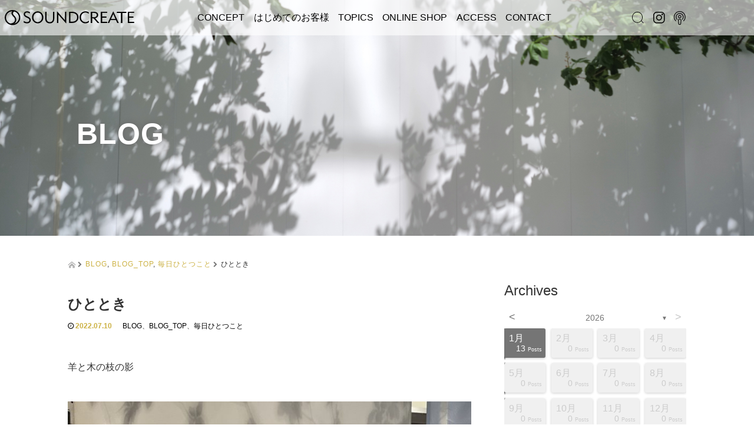

--- FILE ---
content_type: text/html; charset=UTF-8
request_url: https://soundcreate.co.jp/%E3%81%B2%E3%81%A8%E3%81%A8%E3%81%8D/
body_size: 191345
content:
<!DOCTYPE html>
<html dir="ltr" lang="ja"
	prefix="og: https://ogp.me/ns#" >
<head>
  <!-- Global site tag (gtag.js) - Google Analytics -->
  <script async src="https://www.googletagmanager.com/gtag/js?id=UA-89942968-1"></script>
  <script>
    window.dataLayer = window.dataLayer || [];
    function gtag(){dataLayer.push(arguments);}
    gtag('js', new Date());

    gtag('config', 'UA-89942968-1');
  </script>

  <meta charset="UTF-8">
  <meta name="viewport" content="width=device-width">
  <meta http-equiv="X-UA-Compatible" content="IE=edge">
  <meta name="format-detection" content="telephone=no">

  <title>ひととき - SOUND CREATE</title>
  <meta name="description" content="羊と木の枝の影5階の一角、ドンダンツツジと羊の人形の影でした。今週は、こんな小さなことでホッとします。">

  
  <link rel="profile" href="https://gmpg.org/xfn/11">
  <link rel="pingback" href="https://soundcreate.co.jp/legato/xmlrpc.php">

    
		<!-- All in One SEO 4.2.4 - aioseo.com -->
		<meta name="description" content="羊と木の枝の影 5階の一角、ドンダンツツジと羊の人形の影でした。 今週は、こんな小さなことでホッとします。 （" />
		<meta name="robots" content="max-image-preview:large" />
		<link rel="canonical" href="https://soundcreate.co.jp/%e3%81%b2%e3%81%a8%e3%81%a8%e3%81%8d/" />
		<meta name="generator" content="All in One SEO (AIOSEO) 4.2.4 " />
		<meta property="og:locale" content="ja_JP" />
		<meta property="og:site_name" content="SOUND CREATE - Life with music is amazing" />
		<meta property="og:type" content="article" />
		<meta property="og:title" content="ひととき - SOUND CREATE" />
		<meta property="og:description" content="羊と木の枝の影 5階の一角、ドンダンツツジと羊の人形の影でした。 今週は、こんな小さなことでホッとします。 （" />
		<meta property="og:url" content="https://soundcreate.co.jp/%e3%81%b2%e3%81%a8%e3%81%a8%e3%81%8d/" />
		<meta property="article:published_time" content="2022-07-10T12:27:48+00:00" />
		<meta property="article:modified_time" content="2022-07-10T12:28:03+00:00" />
		<meta name="twitter:card" content="summary_large_image" />
		<meta name="twitter:title" content="ひととき - SOUND CREATE" />
		<meta name="twitter:description" content="羊と木の枝の影 5階の一角、ドンダンツツジと羊の人形の影でした。 今週は、こんな小さなことでホッとします。 （" />
		<script type="application/ld+json" class="aioseo-schema">
			{"@context":"https:\/\/schema.org","@graph":[{"@type":"WebSite","@id":"https:\/\/soundcreate.co.jp\/#website","url":"https:\/\/soundcreate.co.jp\/","name":"SOUND CREATE","description":"Life with music is amazing","inLanguage":"ja","publisher":{"@id":"https:\/\/soundcreate.co.jp\/#organization"}},{"@type":"Organization","@id":"https:\/\/soundcreate.co.jp\/#organization","name":"SOUND CREATE","url":"https:\/\/soundcreate.co.jp\/"},{"@type":"BreadcrumbList","@id":"https:\/\/soundcreate.co.jp\/%e3%81%b2%e3%81%a8%e3%81%a8%e3%81%8d\/#breadcrumblist","itemListElement":[{"@type":"ListItem","@id":"https:\/\/soundcreate.co.jp\/#listItem","position":1,"item":{"@type":"WebPage","@id":"https:\/\/soundcreate.co.jp\/","name":"\u30db\u30fc\u30e0","description":"Life with music is amazing","url":"https:\/\/soundcreate.co.jp\/"},"nextItem":"https:\/\/soundcreate.co.jp\/%e3%81%b2%e3%81%a8%e3%81%a8%e3%81%8d\/#listItem"},{"@type":"ListItem","@id":"https:\/\/soundcreate.co.jp\/%e3%81%b2%e3%81%a8%e3%81%a8%e3%81%8d\/#listItem","position":2,"item":{"@type":"WebPage","@id":"https:\/\/soundcreate.co.jp\/%e3%81%b2%e3%81%a8%e3%81%a8%e3%81%8d\/","name":"\u3072\u3068\u3068\u304d","description":"\u7f8a\u3068\u6728\u306e\u679d\u306e\u5f71 5\u968e\u306e\u4e00\u89d2\u3001\u30c9\u30f3\u30c0\u30f3\u30c4\u30c4\u30b8\u3068\u7f8a\u306e\u4eba\u5f62\u306e\u5f71\u3067\u3057\u305f\u3002 \u4eca\u9031\u306f\u3001\u3053\u3093\u306a\u5c0f\u3055\u306a\u3053\u3068\u3067\u30db\u30c3\u3068\u3057\u307e\u3059\u3002 \uff08","url":"https:\/\/soundcreate.co.jp\/%e3%81%b2%e3%81%a8%e3%81%a8%e3%81%8d\/"},"previousItem":"https:\/\/soundcreate.co.jp\/#listItem"}]},{"@type":"Person","@id":"https:\/\/soundcreate.co.jp\/author\/sound_create_legato\/#author","url":"https:\/\/soundcreate.co.jp\/author\/sound_create_legato\/","name":"SOUND_CREATE_Legato","image":{"@type":"ImageObject","@id":"https:\/\/soundcreate.co.jp\/%e3%81%b2%e3%81%a8%e3%81%a8%e3%81%8d\/#authorImage","url":"https:\/\/secure.gravatar.com\/avatar\/11cce3683b2a2b74c4cea3e5c74ca0d0?s=96&d=mm&r=g","width":96,"height":96,"caption":"SOUND_CREATE_Legato"}},{"@type":"WebPage","@id":"https:\/\/soundcreate.co.jp\/%e3%81%b2%e3%81%a8%e3%81%a8%e3%81%8d\/#webpage","url":"https:\/\/soundcreate.co.jp\/%e3%81%b2%e3%81%a8%e3%81%a8%e3%81%8d\/","name":"\u3072\u3068\u3068\u304d - SOUND CREATE","description":"\u7f8a\u3068\u6728\u306e\u679d\u306e\u5f71 5\u968e\u306e\u4e00\u89d2\u3001\u30c9\u30f3\u30c0\u30f3\u30c4\u30c4\u30b8\u3068\u7f8a\u306e\u4eba\u5f62\u306e\u5f71\u3067\u3057\u305f\u3002 \u4eca\u9031\u306f\u3001\u3053\u3093\u306a\u5c0f\u3055\u306a\u3053\u3068\u3067\u30db\u30c3\u3068\u3057\u307e\u3059\u3002 \uff08","inLanguage":"ja","isPartOf":{"@id":"https:\/\/soundcreate.co.jp\/#website"},"breadcrumb":{"@id":"https:\/\/soundcreate.co.jp\/%e3%81%b2%e3%81%a8%e3%81%a8%e3%81%8d\/#breadcrumblist"},"author":"https:\/\/soundcreate.co.jp\/author\/sound_create_legato\/#author","creator":"https:\/\/soundcreate.co.jp\/author\/sound_create_legato\/#author","image":{"@type":"ImageObject","@id":"https:\/\/soundcreate.co.jp\/#mainImage","url":"https:\/\/soundcreate.co.jp\/legato\/wp-content\/uploads\/2022\/07\/DDA87EDC-A37F-4A0A-92B0-845317F301A8.jpeg","width":1600,"height":1600},"primaryImageOfPage":{"@id":"https:\/\/soundcreate.co.jp\/%e3%81%b2%e3%81%a8%e3%81%a8%e3%81%8d\/#mainImage"},"datePublished":"2022-07-10T12:27:48+09:00","dateModified":"2022-07-10T12:28:03+09:00"},{"@type":"BlogPosting","@id":"https:\/\/soundcreate.co.jp\/%e3%81%b2%e3%81%a8%e3%81%a8%e3%81%8d\/#blogposting","name":"\u3072\u3068\u3068\u304d - SOUND CREATE","description":"\u7f8a\u3068\u6728\u306e\u679d\u306e\u5f71 5\u968e\u306e\u4e00\u89d2\u3001\u30c9\u30f3\u30c0\u30f3\u30c4\u30c4\u30b8\u3068\u7f8a\u306e\u4eba\u5f62\u306e\u5f71\u3067\u3057\u305f\u3002 \u4eca\u9031\u306f\u3001\u3053\u3093\u306a\u5c0f\u3055\u306a\u3053\u3068\u3067\u30db\u30c3\u3068\u3057\u307e\u3059\u3002 \uff08","inLanguage":"ja","headline":"\u3072\u3068\u3068\u304d","author":{"@id":"https:\/\/soundcreate.co.jp\/author\/sound_create_legato\/#author"},"publisher":{"@id":"https:\/\/soundcreate.co.jp\/#organization"},"datePublished":"2022-07-10T12:27:48+09:00","dateModified":"2022-07-10T12:28:03+09:00","articleSection":"BLOG, BLOG_TOP, \u6bce\u65e5\u3072\u3068\u3064\u3053\u3068","mainEntityOfPage":{"@id":"https:\/\/soundcreate.co.jp\/%e3%81%b2%e3%81%a8%e3%81%a8%e3%81%8d\/#webpage"},"isPartOf":{"@id":"https:\/\/soundcreate.co.jp\/%e3%81%b2%e3%81%a8%e3%81%a8%e3%81%8d\/#webpage"},"image":{"@type":"ImageObject","@id":"https:\/\/soundcreate.co.jp\/#articleImage","url":"https:\/\/soundcreate.co.jp\/legato\/wp-content\/uploads\/2022\/07\/DDA87EDC-A37F-4A0A-92B0-845317F301A8.jpeg","width":1600,"height":1600}}]}
		</script>
		<!-- All in One SEO -->

<link rel='dns-prefetch' href='//ajax.googleapis.com' />
<link rel="alternate" type="application/rss+xml" title="SOUND CREATE &raquo; フィード" href="https://soundcreate.co.jp/feed/" />
<link rel="alternate" type="application/rss+xml" title="SOUND CREATE &raquo; コメントフィード" href="https://soundcreate.co.jp/comments/feed/" />
<script type="text/javascript">
/* <![CDATA[ */
window._wpemojiSettings = {"baseUrl":"https:\/\/s.w.org\/images\/core\/emoji\/15.0.3\/72x72\/","ext":".png","svgUrl":"https:\/\/s.w.org\/images\/core\/emoji\/15.0.3\/svg\/","svgExt":".svg","source":{"concatemoji":"https:\/\/soundcreate.co.jp\/legato\/wp-includes\/js\/wp-emoji-release.min.js?ver=6.6.4"}};
/*! This file is auto-generated */
!function(i,n){var o,s,e;function c(e){try{var t={supportTests:e,timestamp:(new Date).valueOf()};sessionStorage.setItem(o,JSON.stringify(t))}catch(e){}}function p(e,t,n){e.clearRect(0,0,e.canvas.width,e.canvas.height),e.fillText(t,0,0);var t=new Uint32Array(e.getImageData(0,0,e.canvas.width,e.canvas.height).data),r=(e.clearRect(0,0,e.canvas.width,e.canvas.height),e.fillText(n,0,0),new Uint32Array(e.getImageData(0,0,e.canvas.width,e.canvas.height).data));return t.every(function(e,t){return e===r[t]})}function u(e,t,n){switch(t){case"flag":return n(e,"\ud83c\udff3\ufe0f\u200d\u26a7\ufe0f","\ud83c\udff3\ufe0f\u200b\u26a7\ufe0f")?!1:!n(e,"\ud83c\uddfa\ud83c\uddf3","\ud83c\uddfa\u200b\ud83c\uddf3")&&!n(e,"\ud83c\udff4\udb40\udc67\udb40\udc62\udb40\udc65\udb40\udc6e\udb40\udc67\udb40\udc7f","\ud83c\udff4\u200b\udb40\udc67\u200b\udb40\udc62\u200b\udb40\udc65\u200b\udb40\udc6e\u200b\udb40\udc67\u200b\udb40\udc7f");case"emoji":return!n(e,"\ud83d\udc26\u200d\u2b1b","\ud83d\udc26\u200b\u2b1b")}return!1}function f(e,t,n){var r="undefined"!=typeof WorkerGlobalScope&&self instanceof WorkerGlobalScope?new OffscreenCanvas(300,150):i.createElement("canvas"),a=r.getContext("2d",{willReadFrequently:!0}),o=(a.textBaseline="top",a.font="600 32px Arial",{});return e.forEach(function(e){o[e]=t(a,e,n)}),o}function t(e){var t=i.createElement("script");t.src=e,t.defer=!0,i.head.appendChild(t)}"undefined"!=typeof Promise&&(o="wpEmojiSettingsSupports",s=["flag","emoji"],n.supports={everything:!0,everythingExceptFlag:!0},e=new Promise(function(e){i.addEventListener("DOMContentLoaded",e,{once:!0})}),new Promise(function(t){var n=function(){try{var e=JSON.parse(sessionStorage.getItem(o));if("object"==typeof e&&"number"==typeof e.timestamp&&(new Date).valueOf()<e.timestamp+604800&&"object"==typeof e.supportTests)return e.supportTests}catch(e){}return null}();if(!n){if("undefined"!=typeof Worker&&"undefined"!=typeof OffscreenCanvas&&"undefined"!=typeof URL&&URL.createObjectURL&&"undefined"!=typeof Blob)try{var e="postMessage("+f.toString()+"("+[JSON.stringify(s),u.toString(),p.toString()].join(",")+"));",r=new Blob([e],{type:"text/javascript"}),a=new Worker(URL.createObjectURL(r),{name:"wpTestEmojiSupports"});return void(a.onmessage=function(e){c(n=e.data),a.terminate(),t(n)})}catch(e){}c(n=f(s,u,p))}t(n)}).then(function(e){for(var t in e)n.supports[t]=e[t],n.supports.everything=n.supports.everything&&n.supports[t],"flag"!==t&&(n.supports.everythingExceptFlag=n.supports.everythingExceptFlag&&n.supports[t]);n.supports.everythingExceptFlag=n.supports.everythingExceptFlag&&!n.supports.flag,n.DOMReady=!1,n.readyCallback=function(){n.DOMReady=!0}}).then(function(){return e}).then(function(){var e;n.supports.everything||(n.readyCallback(),(e=n.source||{}).concatemoji?t(e.concatemoji):e.wpemoji&&e.twemoji&&(t(e.twemoji),t(e.wpemoji)))}))}((window,document),window._wpemojiSettings);
/* ]]> */
</script>
<style id='wp-emoji-styles-inline-css' type='text/css'>

	img.wp-smiley, img.emoji {
		display: inline !important;
		border: none !important;
		box-shadow: none !important;
		height: 1em !important;
		width: 1em !important;
		margin: 0 0.07em !important;
		vertical-align: -0.1em !important;
		background: none !important;
		padding: 0 !important;
	}
</style>
<link rel='stylesheet' id='wp-block-library-css' href='https://soundcreate.co.jp/legato/wp-includes/css/dist/block-library/style.min.css?ver=4.2' type='text/css' media='all' />
<style id='classic-theme-styles-inline-css' type='text/css'>
/*! This file is auto-generated */
.wp-block-button__link{color:#fff;background-color:#32373c;border-radius:9999px;box-shadow:none;text-decoration:none;padding:calc(.667em + 2px) calc(1.333em + 2px);font-size:1.125em}.wp-block-file__button{background:#32373c;color:#fff;text-decoration:none}
</style>
<style id='global-styles-inline-css' type='text/css'>
:root{--wp--preset--aspect-ratio--square: 1;--wp--preset--aspect-ratio--4-3: 4/3;--wp--preset--aspect-ratio--3-4: 3/4;--wp--preset--aspect-ratio--3-2: 3/2;--wp--preset--aspect-ratio--2-3: 2/3;--wp--preset--aspect-ratio--16-9: 16/9;--wp--preset--aspect-ratio--9-16: 9/16;--wp--preset--color--black: #000000;--wp--preset--color--cyan-bluish-gray: #abb8c3;--wp--preset--color--white: #ffffff;--wp--preset--color--pale-pink: #f78da7;--wp--preset--color--vivid-red: #cf2e2e;--wp--preset--color--luminous-vivid-orange: #ff6900;--wp--preset--color--luminous-vivid-amber: #fcb900;--wp--preset--color--light-green-cyan: #7bdcb5;--wp--preset--color--vivid-green-cyan: #00d084;--wp--preset--color--pale-cyan-blue: #8ed1fc;--wp--preset--color--vivid-cyan-blue: #0693e3;--wp--preset--color--vivid-purple: #9b51e0;--wp--preset--gradient--vivid-cyan-blue-to-vivid-purple: linear-gradient(135deg,rgba(6,147,227,1) 0%,rgb(155,81,224) 100%);--wp--preset--gradient--light-green-cyan-to-vivid-green-cyan: linear-gradient(135deg,rgb(122,220,180) 0%,rgb(0,208,130) 100%);--wp--preset--gradient--luminous-vivid-amber-to-luminous-vivid-orange: linear-gradient(135deg,rgba(252,185,0,1) 0%,rgba(255,105,0,1) 100%);--wp--preset--gradient--luminous-vivid-orange-to-vivid-red: linear-gradient(135deg,rgba(255,105,0,1) 0%,rgb(207,46,46) 100%);--wp--preset--gradient--very-light-gray-to-cyan-bluish-gray: linear-gradient(135deg,rgb(238,238,238) 0%,rgb(169,184,195) 100%);--wp--preset--gradient--cool-to-warm-spectrum: linear-gradient(135deg,rgb(74,234,220) 0%,rgb(151,120,209) 20%,rgb(207,42,186) 40%,rgb(238,44,130) 60%,rgb(251,105,98) 80%,rgb(254,248,76) 100%);--wp--preset--gradient--blush-light-purple: linear-gradient(135deg,rgb(255,206,236) 0%,rgb(152,150,240) 100%);--wp--preset--gradient--blush-bordeaux: linear-gradient(135deg,rgb(254,205,165) 0%,rgb(254,45,45) 50%,rgb(107,0,62) 100%);--wp--preset--gradient--luminous-dusk: linear-gradient(135deg,rgb(255,203,112) 0%,rgb(199,81,192) 50%,rgb(65,88,208) 100%);--wp--preset--gradient--pale-ocean: linear-gradient(135deg,rgb(255,245,203) 0%,rgb(182,227,212) 50%,rgb(51,167,181) 100%);--wp--preset--gradient--electric-grass: linear-gradient(135deg,rgb(202,248,128) 0%,rgb(113,206,126) 100%);--wp--preset--gradient--midnight: linear-gradient(135deg,rgb(2,3,129) 0%,rgb(40,116,252) 100%);--wp--preset--font-size--small: 13px;--wp--preset--font-size--medium: 20px;--wp--preset--font-size--large: 36px;--wp--preset--font-size--x-large: 42px;--wp--preset--spacing--20: 0.44rem;--wp--preset--spacing--30: 0.67rem;--wp--preset--spacing--40: 1rem;--wp--preset--spacing--50: 1.5rem;--wp--preset--spacing--60: 2.25rem;--wp--preset--spacing--70: 3.38rem;--wp--preset--spacing--80: 5.06rem;--wp--preset--shadow--natural: 6px 6px 9px rgba(0, 0, 0, 0.2);--wp--preset--shadow--deep: 12px 12px 50px rgba(0, 0, 0, 0.4);--wp--preset--shadow--sharp: 6px 6px 0px rgba(0, 0, 0, 0.2);--wp--preset--shadow--outlined: 6px 6px 0px -3px rgba(255, 255, 255, 1), 6px 6px rgba(0, 0, 0, 1);--wp--preset--shadow--crisp: 6px 6px 0px rgba(0, 0, 0, 1);}:where(.is-layout-flex){gap: 0.5em;}:where(.is-layout-grid){gap: 0.5em;}body .is-layout-flex{display: flex;}.is-layout-flex{flex-wrap: wrap;align-items: center;}.is-layout-flex > :is(*, div){margin: 0;}body .is-layout-grid{display: grid;}.is-layout-grid > :is(*, div){margin: 0;}:where(.wp-block-columns.is-layout-flex){gap: 2em;}:where(.wp-block-columns.is-layout-grid){gap: 2em;}:where(.wp-block-post-template.is-layout-flex){gap: 1.25em;}:where(.wp-block-post-template.is-layout-grid){gap: 1.25em;}.has-black-color{color: var(--wp--preset--color--black) !important;}.has-cyan-bluish-gray-color{color: var(--wp--preset--color--cyan-bluish-gray) !important;}.has-white-color{color: var(--wp--preset--color--white) !important;}.has-pale-pink-color{color: var(--wp--preset--color--pale-pink) !important;}.has-vivid-red-color{color: var(--wp--preset--color--vivid-red) !important;}.has-luminous-vivid-orange-color{color: var(--wp--preset--color--luminous-vivid-orange) !important;}.has-luminous-vivid-amber-color{color: var(--wp--preset--color--luminous-vivid-amber) !important;}.has-light-green-cyan-color{color: var(--wp--preset--color--light-green-cyan) !important;}.has-vivid-green-cyan-color{color: var(--wp--preset--color--vivid-green-cyan) !important;}.has-pale-cyan-blue-color{color: var(--wp--preset--color--pale-cyan-blue) !important;}.has-vivid-cyan-blue-color{color: var(--wp--preset--color--vivid-cyan-blue) !important;}.has-vivid-purple-color{color: var(--wp--preset--color--vivid-purple) !important;}.has-black-background-color{background-color: var(--wp--preset--color--black) !important;}.has-cyan-bluish-gray-background-color{background-color: var(--wp--preset--color--cyan-bluish-gray) !important;}.has-white-background-color{background-color: var(--wp--preset--color--white) !important;}.has-pale-pink-background-color{background-color: var(--wp--preset--color--pale-pink) !important;}.has-vivid-red-background-color{background-color: var(--wp--preset--color--vivid-red) !important;}.has-luminous-vivid-orange-background-color{background-color: var(--wp--preset--color--luminous-vivid-orange) !important;}.has-luminous-vivid-amber-background-color{background-color: var(--wp--preset--color--luminous-vivid-amber) !important;}.has-light-green-cyan-background-color{background-color: var(--wp--preset--color--light-green-cyan) !important;}.has-vivid-green-cyan-background-color{background-color: var(--wp--preset--color--vivid-green-cyan) !important;}.has-pale-cyan-blue-background-color{background-color: var(--wp--preset--color--pale-cyan-blue) !important;}.has-vivid-cyan-blue-background-color{background-color: var(--wp--preset--color--vivid-cyan-blue) !important;}.has-vivid-purple-background-color{background-color: var(--wp--preset--color--vivid-purple) !important;}.has-black-border-color{border-color: var(--wp--preset--color--black) !important;}.has-cyan-bluish-gray-border-color{border-color: var(--wp--preset--color--cyan-bluish-gray) !important;}.has-white-border-color{border-color: var(--wp--preset--color--white) !important;}.has-pale-pink-border-color{border-color: var(--wp--preset--color--pale-pink) !important;}.has-vivid-red-border-color{border-color: var(--wp--preset--color--vivid-red) !important;}.has-luminous-vivid-orange-border-color{border-color: var(--wp--preset--color--luminous-vivid-orange) !important;}.has-luminous-vivid-amber-border-color{border-color: var(--wp--preset--color--luminous-vivid-amber) !important;}.has-light-green-cyan-border-color{border-color: var(--wp--preset--color--light-green-cyan) !important;}.has-vivid-green-cyan-border-color{border-color: var(--wp--preset--color--vivid-green-cyan) !important;}.has-pale-cyan-blue-border-color{border-color: var(--wp--preset--color--pale-cyan-blue) !important;}.has-vivid-cyan-blue-border-color{border-color: var(--wp--preset--color--vivid-cyan-blue) !important;}.has-vivid-purple-border-color{border-color: var(--wp--preset--color--vivid-purple) !important;}.has-vivid-cyan-blue-to-vivid-purple-gradient-background{background: var(--wp--preset--gradient--vivid-cyan-blue-to-vivid-purple) !important;}.has-light-green-cyan-to-vivid-green-cyan-gradient-background{background: var(--wp--preset--gradient--light-green-cyan-to-vivid-green-cyan) !important;}.has-luminous-vivid-amber-to-luminous-vivid-orange-gradient-background{background: var(--wp--preset--gradient--luminous-vivid-amber-to-luminous-vivid-orange) !important;}.has-luminous-vivid-orange-to-vivid-red-gradient-background{background: var(--wp--preset--gradient--luminous-vivid-orange-to-vivid-red) !important;}.has-very-light-gray-to-cyan-bluish-gray-gradient-background{background: var(--wp--preset--gradient--very-light-gray-to-cyan-bluish-gray) !important;}.has-cool-to-warm-spectrum-gradient-background{background: var(--wp--preset--gradient--cool-to-warm-spectrum) !important;}.has-blush-light-purple-gradient-background{background: var(--wp--preset--gradient--blush-light-purple) !important;}.has-blush-bordeaux-gradient-background{background: var(--wp--preset--gradient--blush-bordeaux) !important;}.has-luminous-dusk-gradient-background{background: var(--wp--preset--gradient--luminous-dusk) !important;}.has-pale-ocean-gradient-background{background: var(--wp--preset--gradient--pale-ocean) !important;}.has-electric-grass-gradient-background{background: var(--wp--preset--gradient--electric-grass) !important;}.has-midnight-gradient-background{background: var(--wp--preset--gradient--midnight) !important;}.has-small-font-size{font-size: var(--wp--preset--font-size--small) !important;}.has-medium-font-size{font-size: var(--wp--preset--font-size--medium) !important;}.has-large-font-size{font-size: var(--wp--preset--font-size--large) !important;}.has-x-large-font-size{font-size: var(--wp--preset--font-size--x-large) !important;}
:where(.wp-block-post-template.is-layout-flex){gap: 1.25em;}:where(.wp-block-post-template.is-layout-grid){gap: 1.25em;}
:where(.wp-block-columns.is-layout-flex){gap: 2em;}:where(.wp-block-columns.is-layout-grid){gap: 2em;}
:root :where(.wp-block-pullquote){font-size: 1.5em;line-height: 1.6;}
</style>
<link rel='stylesheet' id='archives-cal-twentytwelve-css' href='https://soundcreate.co.jp/legato/wp-content/plugins/archives-calendar-widget/themes/twentytwelve.css?ver=1.0.14' type='text/css' media='all' />
<link rel='stylesheet' id='contact-form-7-css' href='https://soundcreate.co.jp/legato/wp-content/plugins/contact-form-7/includes/css/styles.css?ver=5.7.6' type='text/css' media='all' />
<link rel='stylesheet' id='parent-style-css' href='https://soundcreate.co.jp/legato/wp-content/themes/amore_tcd028_parent/style.css?ver=4.2' type='text/css' media='all' />
<link rel='stylesheet' id='_tk-bootstrap-wp-css' href='https://soundcreate.co.jp/legato/wp-content/themes/amore_tcd028_parent/includes/css/bootstrap-wp.css?ver=4.2' type='text/css' media='all' />
<link rel='stylesheet' id='_tk-bootstrap-css' href='https://soundcreate.co.jp/legato/wp-content/themes/amore_tcd028_parent/includes/resources/bootstrap/css/bootstrap.min.css?ver=4.2' type='text/css' media='all' />
<link rel='stylesheet' id='_tk-font-awesome-css' href='https://soundcreate.co.jp/legato/wp-content/themes/amore_tcd028_parent/includes/css/font-awesome.min.css?ver=4.1.0' type='text/css' media='all' />
<link rel='stylesheet' id='_tk-style-css' href='https://soundcreate.co.jp/legato/wp-content/themes/amore_tcd028_new20250605/style.css?ver=4.2' type='text/css' media='all' />
<!--n2css--><script type="text/javascript" src="https://ajax.googleapis.com/ajax/libs/jquery/1.11.3/jquery.min.js?ver=6.6.4" id="jquery-js"></script>
<script type="text/javascript" src="https://soundcreate.co.jp/legato/wp-content/plugins/archives-calendar-widget/admin/js/jquery.arcw-init.js?ver=1.0.14" id="jquery-arcw-js"></script>
<script type="text/javascript" src="https://soundcreate.co.jp/legato/wp-content/themes/amore_tcd028_parent/includes/resources/bootstrap/js/bootstrap.js?ver=6.6.4" id="_tk-bootstrapjs-js"></script>
<script type="text/javascript" src="https://soundcreate.co.jp/legato/wp-content/themes/amore_tcd028_parent/includes/js/bootstrap-wp.js?ver=6.6.4" id="_tk-bootstrapwp-js"></script>
<link rel="https://api.w.org/" href="https://soundcreate.co.jp/wp-json/" /><link rel="alternate" title="JSON" type="application/json" href="https://soundcreate.co.jp/wp-json/wp/v2/posts/41969" /><link rel='shortlink' href='https://soundcreate.co.jp/?p=41969' />
<link rel="alternate" title="oEmbed (JSON)" type="application/json+oembed" href="https://soundcreate.co.jp/wp-json/oembed/1.0/embed?url=https%3A%2F%2Fsoundcreate.co.jp%2F%25e3%2581%25b2%25e3%2581%25a8%25e3%2581%25a8%25e3%2581%258d%2F" />
<link rel="alternate" title="oEmbed (XML)" type="text/xml+oembed" href="https://soundcreate.co.jp/wp-json/oembed/1.0/embed?url=https%3A%2F%2Fsoundcreate.co.jp%2F%25e3%2581%25b2%25e3%2581%25a8%25e3%2581%25a8%25e3%2581%258d%2F&#038;format=xml" />
<meta name="generator" content="Elementor 3.17.3; features: e_dom_optimization, e_optimized_assets_loading, e_optimized_css_loading, additional_custom_breakpoints, block_editor_assets_optimize, e_image_loading_optimization; settings: css_print_method-external, google_font-enabled, font_display-swap">
  
  <link rel="stylesheet" media="screen and (max-width:771px)" href="https://soundcreate.co.jp/legato/wp-content/themes/amore_tcd028_parent/footer-bar/footer-bar.css?ver=4.2">

  <script type="text/javascript" src="https://soundcreate.co.jp/legato/wp-content/themes/amore_tcd028_parent/js/jquery.elevatezoom.js"></script>
  <script type="text/javascript" src="https://soundcreate.co.jp/legato/wp-content/themes/amore_tcd028_parent/parallax.js"></script>
  <script type="text/javascript" src="https://soundcreate.co.jp/legato/wp-content/themes/amore_tcd028_parent/js/jscript.js"></script>
   

<!--   <script type="text/javascript">
    jQuery(function() {
      jQuery(".zoom").elevateZoom({
        zoomType : "inner",
        zoomWindowFadeIn: 500,
        zoomWindowFadeOut: 500,
        easing : true
      });
    });

	jQuery(document).ready(function($) {
    	$('#sp_search').click(function(){
    		$("#header .search-form").toggle();
    	});
	});
  </script> -->

  <script type="text/javascript" src="https://soundcreate.co.jp/legato/wp-content/themes/amore_tcd028_parent/js/syncertel.js"></script>

  <link rel="stylesheet" media="screen and (max-width:991px)" href="https://soundcreate.co.jp/legato/wp-content/themes/amore_tcd028_new20250605/responsive.css?ver=4.2">
  <link rel="stylesheet" href="//maxcdn.bootstrapcdn.com/font-awesome/4.3.0/css/font-awesome.min.css">
  <link rel="stylesheet" href="https://soundcreate.co.jp/legato/wp-content/themes/amore_tcd028_new20250605/amore.css?ver=4.2" type="text/css" />
  <link rel="stylesheet" href="https://soundcreate.co.jp/legato/wp-content/themes/amore_tcd028_new20250605/comment-style.css?ver=4.2" type="text/css" />
  <style type="text/css">
          .site-navigation{position:fixed;}
    
  .fa, .wp-icon a:before {display:inline-block;font:normal normal normal 14px/1 FontAwesome;font-size:inherit;text-rendering:auto;-webkit-font-smoothing:antialiased;-moz-osx-font-smoothing:grayscale;transform:translate(0, 0)}
  .fa-phone:before, .wp-icon.wp-fa-phone a:before {content:"\f095"; margin-right:5px;}

  body { font-size:14px; }
  a {color: #CCB143;}
  a:hover, #bread_crumb li.home a:hover:before {color: #AAAAAA;}
  #global_menu ul ul li a{background:#CCB143;}
  #global_menu ul ul li a:hover{background:#AAAAAA;}
  #previous_next_post a:hover{
    background: #AAAAAA;
  }
  .social-icon:hover{
    background-color: #CCB143 !important;
  }
  .up-arrow:hover{
    background-color: #CCB143 !important;
  }

  .menu-item:hover *:not(.dropdown-menu *){
    color: #CCB143 !important;
  }
/*   .menu-item a:hover {
    color: #CCB143 !important;
  } */
  .button a, .pager li > a, .pager li > span{
    background-color: #AAAAAA;
  }
  .dropdown-menu .menu-item > a:hover, .button a:hover, .pager li > a:hover{
    background-color: #CCB143 !important;
  }
  .button-green a{
    background-color: #CCB143;
  }
  .button-green a:hover{
    background-color: #CCB143;
  }
  .timestamp{
    color: #CCB143;
  }
  .blog-list-timestamp{
    color: #CCB143;
  }
  .footer_main, .scrolltotop{
    background-color: #222222;
  }
  .scrolltotop_arrow a:hover{
    color: #CCB143;
  }

  .first-h1{
    color: #FFFFFF;
    text-shadow: 0px 0px 10px #666666 !important;
  }
  .second-body, .second-body{
    color: #333333;
  }
  .top-headline.third_headline{
      color: #FFFFFF;
      text-shadow: 0px 0px 7px #242424;
  }
  .top-headline.fourth_headline{
      color: #FFFFFF;
      text-shadow: 0px 0px 7px #242424;
  }
  .top-headline.fifth_headline{
      color: #FFFFFF;
      text-shadow: 0px 0px 7px #242424;
  }

  .top-headline{
      color: #FFFFFF;
      text-shadow: 0px 0px 10px #666666;
  }

  .thumb:hover:after{
      box-shadow: inset 0 0 0 7px #CCB143;
  }


    p { word-wrap:break-word; }
  
  /* トップページスライド画像上のキャッチの位置調整 */
.first-h1 {padding-top: 1.8em;}
.single .entry-content-thumbnail {display: none;}
.go_list {color: #B71B24; font-size: 120%; padding: 5px; border: 1px solid; display: inline-flex; margin: 15px;}
.home .button {display: none;}

/* Ajax Load More 関連 */
.ajax-load-more-wrap{
	margin: 30px auto;
}
.ajax-load-more-wrap ul{
	margin: 0 !important;
	padding: 0 !important;
	padding-left: 20px;
}
.ajax-load-more-wrap ul {
	width: 100%;
	display: flex;
	justify-content: space-between;
	align-items: flex-start;
	flex-wrap: wrap;
	gap: 40px;
	overflow: hidden;
	padding-bottom: 3px;
	margin-bottom: 35px;
}
.ajax-load-more-wrap ul .alm-item{
	display: block;
	position: relative;
	list-style: none;
	width: calc( 33% - 40px );
}
.ajax-load-more-wrap ul .alm-item .info{
	display: none;
}
.ajax-load-more-wrap img.size-alm-medium{
	width: 100%;
	height: 200px !important;
	object-fit: cover;
}
.ajax-load-more-wrap .alm-item .overlay{
	display: none;
	position: absolute;
	top: 0;
	left: 0;
	width: 100%;
	height: 100%;
	padding: 20px;
	background-color: rgba(0,0,0,0.5);
	color: #fff:
}
.ajax-load-more-wrap .alm-item .overlay a{
	display: block;
	color: #fff;
}
.ajax-load-more-wrap .alm-item .overlay .info{
	display: none;
}
.ajax-load-more-wrap .alm-item:hover .overlay{
	display: block;
	line-height: 1.4;
	font-size: 14px;
	color: #fff;
}
.ajax-load-more-wrap .alm-item:hover .overlay a{
	display: block;
	color: #fff:
}
.ajax-load-more-wrap .alm-item:hover .overlay .title{
	font-weight: 400;
	font-size: 14px;
}
.alm-btn-wrap{
	margin: 30px auto;
	text-align: center;
}
.alm-load-more-btn{
	width: 30%;
    border: none;
    background-color: #333;
    color: #fff;
    border-radius: 5px;
    padding: 6px 0;
}
.alm-load-more-btn.done{
	background-color: #eee;
	color: #ccc;
}
@media screen and (max-width:767px) {
	.ajax-load-more-wrap ul {
		justify-content: space-around;
		gap: normal;
	}
	.ajax-load-more-wrap ul li.alm-item{
		list-style: none;
		width: calc( 46% - 0px );
		margin-bottom: 10px;
	}
	.alm-load-more-btn{
		width: 80%;
	}
}
/*  */
.categoryPostList{
	width: 100%;
	max-width: 740px;
}
.categoryPostList.wide-3-columnn{
	width: 100%;
	max-width: 100%;
}
.categoryPostList .ajax-load-more-wrap ul .alm-item{
	list-style: none;
	width: calc( 50% - 40px );
}
.categoryPostList.wide-3-columnn .ajax-load-more-wrap ul .alm-item{
	list-style: none;
	width: calc( 33% - 40px );
}
.categoryPostList .ajax-load-more-wrap .alm-item .overlay{
	display: block;
	position: static;
	top: auto;
	left: auto;
	width: 100%;
	height: auto;
	padding: 0px;
	background-color: transparent;
	color: #000;
}
.categoryPostList .ajax-load-more-wrap .alm-item .overlay,
.categoryPostList .ajax-load-more-wrap .alm-item:hover .overlay{
	display: block;
	line-height: 1.6;
	font-size: 14px;
	color: #000;
}
.categoryPostList .ajax-load-more-wrap .overlay .title,
.categoryPostList .ajax-load-more-wrap .alm-item:hover .overlay .title{
	font-size:16px;
	line-height: 1.6;
	margin: 10px 0;
	padding: 0;
	font-weight: bold;
}
.categoryPostList .ajax-load-more-wrap .alm-item .overlay a{
	display: block;
	color: #000;
}
.categoryPostList .ajax-load-more-wrap .alm-item .overlay a:hover{
	text-decoration: underline;
	color: #999;
}
.categoryPostList .ajax-load-more-wrap .alm-item .overlay .info{
	display: block;
	margin-top: 10px;
	line-height: 1.6;
	line-break: anywhere;
}

.categoryPostList .ajax-load-more-wrap .overlay .info .date{
	color: #ccb143;
	font-weight: bold;
}
.categoryPostList .ajax-load-more-wrap .overlay .info .category a{
	display: inline;
}
@media screen and (max-width:767px) {
	.categoryPostList .ajax-load-more-wrap ul {
		justify-content: space-around;
		gap: normal;
	}
	.categoryPostList.wide-3-columnn .ajax-load-more-wrap ul .alm-item,
	.categoryPostList .ajax-load-more-wrap ul .alm-item{
		list-style: none;
		width: calc( 46% - 0px );
	}
}


/* Original Goodsカテゴリーページ */
.goods-cardUnit{
	width: 100%;
	max-width: 840px;
	background-color: #f5ecf4;
	margin: 0 auto 40px;
}
.goods-cardUnit a{
	display: flex;
	justify-content: flex-start;
	align-items: stretch;
	gap: 30px;
}
.goods-cardUnit .goodsImg img{
	width: 320px;
	height: 240px;
	object-fit: cover;
}
.goods-cardUnit .gtextGroup{
	flex:1;
	padding-right: 20px;
	padding-bottom: 50px;
	position: relative;
}
.goods-cardUnit .goodsTitle{
	font-size: 18px;
	font-weight: bold;
	color: #786A56;
	text-align: right;
	line-height: 1.6;
	border-bottom: #ccc 1px solid;
    padding: 8px 0 14px;
}
.goods-cardUnit .goodsPrice{
	font-size: 15px;
	line-height: 1.8;
	text-align: right;
	padding: 10px 0 0;
	color: #000000;
}
.goods-cardUnit .clickicon{
	width: 100px;
	height: auto;
	position: absolute;
	right: 20px;
	bottom: 20px;
}
@media screen and (max-width:767px) {
	.goods-cardUnit{
		width: 80%;
	}
	.goods-cardUnit .gtextGroup{
		padding: 0 8px 60px;
	}
	.goods-cardUnit .goodsTitle{
		font-size: 16px;
		margin-top: 6px;
	}
	.goods-cardUnit .goodsPrice{
		font-size: 14px;
	}
	.goods-cardUnit a{
		flex-direction: column;
		gap: 10px;
	}
	.goods-cardUnit .goodsImg img{
		width: 100%;
		height: auto;
	}
}



/* funituerListの*/
.ajax-load-more-wrap[data-id="furniturelist_alm"] ul {
    display: grid;
    /*grid-template-columns: repeat(auto-fill, minmax(250px, 1fr));*/
    grid-template-columns: repeat(3, 1fr); /* 通常は3列 */
    gap: 20px;
    width: 100%;
    margin-bottom: 35px;
}

.ajax-load-more-wrap[data-id="furniturelist_alm"] ul li {
	width: 100%;
	height: 100%;
    background: #eee;
    margin: 0;
}

/* ２倍サイズのタイル */
.ajax-load-more-wrap[data-id="furniturelist_alm"] ul li.vertical {
    grid-column: span 1;
    grid-row: span 2;
}
.ajax-load-more-wrap[data-id="furniturelist_alm"] ul li.vertical img.size-alm-medium{
	width: 100%;
	height: 420px !important;
	object-fit: cover;
}

/* ４倍サイズのタイル */
.ajax-load-more-wrap[data-id="furniturelist_alm"] ul li.large {
    grid-column: span 2;
    grid-row: span 2;
}
.ajax-load-more-wrap[data-id="furniturelist_alm"] ul li.large img.size-alm-medium{
	width: 100%;
	height: 420px !important;
	object-fit: cover;
}
@media screen and (max-width:767px) {
	.ajax-load-more-wrap[data-id="furniturelist_alm"] ul {
    	/*grid-template-columns: repeat(auto-fill, minmax(200px, 1fr));*/
    	grid-template-columns: repeat(2, 1fr); /* 2列に変更 */
	}
}
  

</style>


</head>


<body data-rsssl=1 class="post-template-default single single-post postid-41969 single-format-standard category-blog category-blog_top category-everyday_vioce  group-blog elementor-default elementor-kit-49247">
  
  <div id="verytop"></div>
  <nav id="header" class="site-navigation">
      <div class="container">
      <div class="row">
        <div class="site-navigation-inner col-xs-120 no-padding" style="padding:0px">
          <div class="navbar navbar-default">
            <div class="navbar-header">
              <button type="button" class="navbar-toggle" data-toggle="collapse" data-target=".navbar-collapse" style='z-index:3000'>
                <span class="sr-only">Toggle navigation </span>
                <span class="icon-bar"></span>
                <span class="icon-bar"></span>
                <span class="icon-bar"></span>
              </button>
              <div id="sp_search"><span class="fa fa-search"></span></div>

              <div id="logo-area">
                <div id='logo_image'>
<h1 id="logo" style="top:15px; left:1px;"><a href=" https://soundcreate.co.jp/" title="SOUND CREATE" data-label="SOUND CREATE"><img class="h_logo" src="https://soundcreate.co.jp/legato/wp-content/uploads/tcd-w/logo.png?1768724619" alt="SOUND CREATE" title="SOUND CREATE" /></a></h1>
</div>
              </div>
				

            </div>

            <!-- The WordPress Menu goes here -->
            <div class="pull-right right-menu">
              <div class="collapse navbar-collapse"><ul id="main-menu" class="nav navbar-nav"><li id="menu-item-15897" class="menu-item menu-item-type-post_type menu-item-object-page menu-item-15897"><a title="CONCEPT" href="https://soundcreate.co.jp/concept/">CONCEPT</a></li>
<li id="menu-item-15898" class="menu-item menu-item-type-post_type menu-item-object-page menu-item-home menu-item-has-children menu-item-15898 dropdown"><a title="TOPICS" href="https://soundcreate.co.jp/" data-toggle="dropdown" class="dropdown-toggle" aria-haspopup="true">TOPICS <span class="caret"></span></a>
<ul role="menu" class=" dropdown-menu">
	<li id="menu-item-15899" class="menu-item menu-item-type-custom menu-item-object-custom menu-item-15899"><a title="NEWS" href="/#top_news">NEWS</a></li>
	<li id="menu-item-15900" class="menu-item menu-item-type-custom menu-item-object-custom menu-item-15900"><a title="PRODUCT" href="/#top_product">PRODUCT</a></li>
	<li id="menu-item-15901" class="menu-item menu-item-type-custom menu-item-object-custom menu-item-15901"><a title="WORKS" href="/#top_works">WORKS</a></li>
	<li id="menu-item-15902" class="menu-item menu-item-type-custom menu-item-object-custom menu-item-15902"><a title="BLOG" href="/#top_blog">BLOG</a></li>
	<li id="menu-item-41379" class="menu-item menu-item-type-taxonomy menu-item-object-category menu-item-41379"><a title="Original Goods" href="https://soundcreate.co.jp/category/works/goods/">Original Goods</a></li>
	<li id="menu-item-50077" class="menu-item menu-item-type-post_type menu-item-object-page menu-item-50077"><a title="Brand List" href="https://soundcreate.co.jp/brand-list/">Brand List</a></li>
	<li id="menu-item-37295" class="menu-item menu-item-type-post_type menu-item-object-page menu-item-has-children menu-item-37295 dropdown"><a title="Vintage List" href="https://soundcreate.co.jp/vintage-list/">Vintage List</a>
	<ul role="menu" class=" dropdown-menu">
		<li id="menu-item-51180" class="menu-item menu-item-type-custom menu-item-object-custom menu-item-51180"><a title="Vintage" href="https://soundcreate.co.jp/category/vitagelist/vintage/">Vintage</a></li>
		<li id="menu-item-51181" class="menu-item menu-item-type-custom menu-item-object-custom menu-item-51181"><a title="SC_original" href="https://soundcreate.co.jp/category/vitagelist/original/">SC_original</a></li>
	</ul>
</li>
	<li id="menu-item-37091" class="menu-item menu-item-type-post_type menu-item-object-page menu-item-37091"><a title="Furniture List" href="https://soundcreate.co.jp/furniture-list/">Furniture List</a></li>
	<li id="menu-item-15908" class="menu-item menu-item-type-post_type menu-item-object-page menu-item-15908"><a title="USED" href="https://soundcreate.co.jp/used/">USED</a></li>
	<li id="menu-item-52665" class="menu-item menu-item-type-custom menu-item-object-custom menu-item-52665"><a title="Online Store" href="https://soundcreate-107370.square.site/">Online Store</a></li>
</ul>
</li>
<li id="menu-item-15904" class="menu-item menu-item-type-custom menu-item-object-custom menu-item-15904"><a title="ACCESS" href="/#top_access">ACCESS</a></li>
<li id="menu-item-15903" class="menu-item menu-item-type-post_type menu-item-object-page menu-item-15903"><a title="CONTACT" href="https://soundcreate.co.jp/contact/">CONTACT</a></li>
</ul></div>              <form role="search" method="get" class="search-form" action="https://soundcreate.co.jp/">
	<label>
    <div class="input-group">
  		<input type="search" class="search-field form-control" placeholder="Search &hellip;" value="" name="s" title="Search for:">
      <span class="input-group-btn">
        <button class="btn btn-default" type="submit"><span class="fa fa-search"></span></button>
      </span>
    </div><!-- /input-group -->
	</label>
	<input type="submit" style="display:none" value="Search">
</form>
            </div>

          </div><!-- .navbar -->
        </div>
      </div>
    </div><!-- .container -->
  </nav><!-- .site-navigation -->

<div class="main-content">
        <div class="amore-divider romaji" data-parallax="scroll" data-image-src="https://soundcreate.co.jp/legato/wp-content/uploads/tcd-w/information_cover.jpg">
    <div class="container">
      <div class="row">
        <div class="col-xs-120">
          <div class="top-headline" style="margin-top: 50px; margin-bottom: -20px;">BLOG</div>
        </div>
      </div>
    </div>
  </div>
  	
<!-- ヘッダーメニュー2階層まで対応 -->
<script type="text/javascript">
	jQuery(function() {
		jQuery(".dropdown-menu > li:has(.dropdown-menu) > a").append('<span class="label">+</span>');
		jQuery(".dropdown-menu > li:has(.dropdown-menu) > a .label").click(function(event){
			event.preventDefault();
			jQuery(this).text() == "+" ? jQuery(this).text("-") : jQuery(this).text("+");
			jQuery(this).parent().next(".dropdown-menu").toggleClass("open");
		});
	});
</script>
<style>
	.dropdown-menu .dropdown-menu{
		display:none !important;
	}
	.dropdown-menu .dropdown-menu.open{
		display:block !important;
	}
	.dropdown-menu > li:has(.dropdown-menu) > a .label{
		position: absolute;
		top: 8px;
		right: 10px;
		color: #000000 !important;
	}
	@media only screen and (max-width: 767px) {
		.dropdown-menu > li:has(.dropdown-menu) > a .label{
			position: absolute;
			top: 8px;
			right: 0px;
			color: #000000 !important;
		}
	}
</style>

	

<!-- 	 -->
<section id="newHeader">
<div class="headerDisplayBar">
	<div class="siteLogo"><a href="/"><svg id="sitelogo-id2" data-name="sitelogo-2" xmlns="http://www.w3.org/2000/svg" viewBox="0 0 238 29"><g id="sitelogo-id" data-name="sitelogo-1"><path class="svgobj" d="m14.26,0C6.4,0,0,6.4,0,14.26s6.4,14.26,14.26,14.26,14.26-6.4,14.26-14.26S22.13,0,14.26,0ZM2.31,14.26C2.31,7.74,7.57,2.43,14.07,2.32c-.92.94-1.45,1.92-1.6,2.97-.33,2.29,1.2,4.51,2.75,6.37l.13.13c3.07,2.68,4.26,6.01,3.17,8.88-1.1,2.94-4.27,4.77-8.27,4.83-4.62-1.65-7.94-6.06-7.94-11.24Zm14.85,11.58c1.62-1.08,2.85-2.56,3.52-4.35,1.42-3.79.02-8.04-3.75-11.38-1.66-2.02-2.34-3.4-2.18-4.49.14-.93.93-1.87,2.42-2.87l-.05-.08c5.21,1.29,9.09,5.99,9.09,11.59s-3.86,10.28-9.05,11.58Zm17.56-5.23c1.32.81,2.47,1.39,3.43,1.75.97.35,1.88.53,2.74.53,1.35,0,2.44-.35,3.26-1.04.82-.69,1.23-1.61,1.23-2.74,0-.93-.3-1.73-.91-2.4-.61-.67-1.71-1.37-3.3-2.11l-1.47-.66c-1.59-.72-2.77-1.59-3.57-2.59-.79-1-1.19-2.14-1.19-3.41,0-1.59.57-2.88,1.72-3.9,1.15-1.01,2.63-1.52,4.45-1.52.88,0,1.76.12,2.63.37.87.25,1.69.6,2.45,1.06v2.72c-.91-.69-1.79-1.19-2.65-1.53-.86-.33-1.7-.5-2.55-.5-1.13,0-2.03.29-2.71.87-.68.58-1.02,1.34-1.02,2.28,0,.86.31,1.62.93,2.27.62.65,1.64,1.29,3.06,1.92l1.5.66c1.65.73,2.91,1.65,3.77,2.74.86,1.1,1.28,2.33,1.28,3.71,0,1.79-.63,3.26-1.9,4.4-1.27,1.14-2.9,1.71-4.91,1.71-.96,0-1.95-.13-2.96-.4-1.02-.27-2.05-.67-3.11-1.21l-.2-2.98Zm15.41-6.77c0-1.58.26-3.06.78-4.43.52-1.37,1.28-2.6,2.29-3.68.97-1.03,2.09-1.82,3.37-2.38,1.28-.56,2.61-.84,4-.84s2.72.28,3.98.84c1.26.56,2.39,1.36,3.38,2.41,1.01,1.08,1.77,2.3,2.29,3.68.52,1.37.78,2.84.78,4.41,0,1.33-.18,2.58-.54,3.76-.36,1.17-.89,2.25-1.59,3.21-.99,1.37-2.21,2.44-3.68,3.21-1.46.77-3,1.15-4.62,1.15-1.38,0-2.71-.28-3.99-.84-1.28-.56-2.41-1.36-3.38-2.4-1.02-1.09-1.78-2.31-2.3-3.67-.52-1.36-.77-2.83-.77-4.42Zm2.55,0c0,2.55.76,4.69,2.27,6.41,1.52,1.72,3.38,2.58,5.61,2.58s4.08-.85,5.58-2.56c1.5-1.71,2.25-3.85,2.25-6.42s-.75-4.71-2.25-6.42c-1.5-1.71-3.36-2.56-5.58-2.56s-4.1.86-5.61,2.57c-1.51,1.71-2.27,3.85-2.27,6.41Zm24.16-10.64v12.45c0,2.37.5,4.16,1.51,5.36,1.01,1.21,2.5,1.81,4.48,1.81s3.42-.61,4.42-1.84c1-1.23,1.5-3.04,1.5-5.42V3.21h2.29v12.77c0,2.88-.73,5.13-2.19,6.76-1.46,1.63-3.47,2.44-6.01,2.44-2.71,0-4.81-.79-6.29-2.38-1.48-1.59-2.22-3.84-2.22-6.75V3.21h2.52Zm19.1,21.28V2.52h.32l14.25,16.66V3.21h2.47v21.97h-.34l-14.25-16.64v15.95h-2.45Zm22.21,0V3.21h4.65c3.97,0,7.09.95,9.35,2.85,2.26,1.9,3.39,4.5,3.39,7.79,0,1.98-.44,3.73-1.33,5.26-.89,1.53-2.2,2.79-3.92,3.78-.98.57-2.04.98-3.2,1.23-1.15.25-2.58.37-4.29.37h-4.65Zm2.5-2.35h2.61c3.05,0,5.43-.73,7.14-2.19,1.71-1.46,2.56-3.5,2.56-6.1s-.85-4.64-2.57-6.11c-1.71-1.47-4.09-2.21-7.13-2.21h-2.61v16.61Zm33.83.97c-.94.69-1.94,1.2-3.02,1.55-1.07.35-2.18.52-3.32.52-1.21,0-2.38-.2-3.49-.59-1.11-.4-2.13-.97-3.05-1.72-1.32-1.06-2.33-2.36-3.04-3.92-.7-1.56-1.06-3.25-1.06-5.09,0-3.26,1.02-5.97,3.07-8.12,2.05-2.16,4.6-3.24,7.66-3.24,1.12,0,2.19.17,3.22.5,1.03.33,2.03.84,3.01,1.51l-.26,2.64c-.97-.8-1.94-1.4-2.9-1.78s-1.97-.58-3.03-.58c-2.37,0-4.33.85-5.88,2.56-1.55,1.71-2.32,3.88-2.32,6.51s.76,4.75,2.29,6.44c1.53,1.69,3.47,2.54,5.83,2.54,1.14,0,2.23-.22,3.29-.66,1.06-.44,2.14-1.12,3.22-2.04l-.2,2.98Zm3.55,1.38V3.21h4.51c2.97,0,5.23.53,6.78,1.59,1.54,1.06,2.32,2.59,2.32,4.61,0,1.54-.5,2.85-1.51,3.95-1.01,1.1-2.36,1.79-4.05,2.07l7.74,9.07h-3.19l-7.42-8.75h-2.67v8.75h-2.5Zm2.5-10.7h2.16c2.09,0,3.69-.37,4.79-1.11,1.09-.74,1.64-1.81,1.64-3.22s-.54-2.51-1.63-3.18c-1.09-.67-2.83-1.01-5.22-1.01h-1.73v8.51Zm15.95,10.7V3.21h11.68v2.13h-9.23v6.96h7.97v2.16h-7.97v7.75h9.35v2.29h-11.8Zm12.79,0l9.95-21.82h.31l9.92,21.82h-2.74l-2.38-5.42h-10.07l-2.36,5.42h-2.63Zm5.93-7.46h8.23l-4.08-9.38-4.15,9.38Zm18.27,7.46V5.5h-7.51v-2.29h17.58v2.29h-7.51v18.99h-2.55Zm12.55,0V3.21h11.68v2.13h-9.23v6.96h7.97v2.16h-7.97v7.75h9.35v2.29h-11.8Z"/></g></svg></a></div>

	
	<div class="headerNaviMenu"><ul id="menu-header-menu-2025" class="nav navbar-nav"><li id="menu-item-57813" class="menu-item menu-item-type-post_type menu-item-object-page menu-item-57813"><a title="CONCEPT" href="https://soundcreate.co.jp/concept/">CONCEPT</a></li>
<li id="menu-item-57815" class="menu-item menu-item-type-custom menu-item-object-custom menu-item-57815"><a title="はじめてのお客様" href="https://soundcreate.co.jp/customer/">はじめてのお客様</a></li>
<li id="menu-item-57814" class="menu-item menu-item-type-post_type menu-item-object-page menu-item-home menu-item-has-children menu-item-57814 dropdown"><a title="TOPICS" href="https://soundcreate.co.jp/" data-toggle="dropdown" class="dropdown-toggle" aria-haspopup="true">TOPICS <span class="caret"></span></a>
<ul role="menu" class=" dropdown-menu">
	<li id="menu-item-57818" class="menu-item menu-item-type-taxonomy menu-item-object-category menu-item-57818"><a title="NEWS" href="https://soundcreate.co.jp/category/news/">NEWS</a></li>
	<li id="menu-item-57819" class="menu-item menu-item-type-taxonomy menu-item-object-category menu-item-57819"><a title="BRAND TOPICS" href="https://soundcreate.co.jp/category/product/">BRAND TOPICS</a></li>
	<li id="menu-item-57821" class="menu-item menu-item-type-taxonomy menu-item-object-category menu-item-57821"><a title="AUDIO LIFESTYLE" href="https://soundcreate.co.jp/category/audiolifestyle/">AUDIO LIFESTYLE</a></li>
	<li id="menu-item-57820" class="menu-item menu-item-type-taxonomy menu-item-object-category menu-item-57820"><a title="SOUNDCREATE SERVICE" href="https://soundcreate.co.jp/category/works/">SOUNDCREATE SERVICE</a></li>
	<li id="menu-item-57822" class="menu-item menu-item-type-taxonomy menu-item-object-category current-post-ancestor current-menu-parent current-post-parent menu-item-57822"><a title="BLOG" href="https://soundcreate.co.jp/category/blog/">BLOG</a></li>
	<li id="menu-item-57823" class="menu-item menu-item-type-post_type menu-item-object-page menu-item-57823"><a title="BRAND LIST" href="https://soundcreate.co.jp/brand-list/">BRAND LIST</a></li>
	<li id="menu-item-57824" class="menu-item menu-item-type-taxonomy menu-item-object-category menu-item-has-children menu-item-57824 dropdown"><a title="VINTAGE LIST" href="https://soundcreate.co.jp/category/vitagelist/">VINTAGE LIST</a>
	<ul role="menu" class=" dropdown-menu">
		<li id="menu-item-57826" class="menu-item menu-item-type-taxonomy menu-item-object-category menu-item-57826"><a title="VINTAGE" href="https://soundcreate.co.jp/category/vitagelist/vintage/">VINTAGE</a></li>
		<li id="menu-item-57825" class="menu-item menu-item-type-taxonomy menu-item-object-category menu-item-57825"><a title="SC_ORIGINAL" href="https://soundcreate.co.jp/category/vitagelist/original/">SC_ORIGINAL</a></li>
	</ul>
</li>
	<li id="menu-item-57827" class="menu-item menu-item-type-post_type menu-item-object-page menu-item-57827"><a title="FURNITURE LIST" href="https://soundcreate.co.jp/furniture-list/">FURNITURE LIST</a></li>
	<li id="menu-item-57828" class="menu-item menu-item-type-post_type menu-item-object-page menu-item-57828"><a title="USED" href="https://soundcreate.co.jp/used/">USED</a></li>
	<li id="menu-item-57829" class="menu-item menu-item-type-custom menu-item-object-custom menu-item-57829"><a title="ORIGINAL GOODS" href="https://soundcreate.co.jp/category/works/goods/">ORIGINAL GOODS</a></li>
</ul>
</li>
<li id="menu-item-58350" class="menu-item menu-item-type-custom menu-item-object-custom menu-item-58350"><a title="ONLINE SHOP" href="https://soundcreate-107370.square.site/">ONLINE SHOP</a></li>
<li id="menu-item-57816" class="menu-item menu-item-type-post_type menu-item-object-page menu-item-57816"><a title="ACCESS" href="https://soundcreate.co.jp/access/">ACCESS</a></li>
<li id="menu-item-57817" class="menu-item menu-item-type-post_type menu-item-object-page menu-item-57817"><a title="CONTACT" href="https://soundcreate.co.jp/contact/">CONTACT</a></li>
</ul></div>	
	<ul class="snsLinks">
		<li class="li1"><div id="headerSerchIcon" class="headerSerchIcon"><svg id="_レイヤー_2" data-name="レイヤー 2" xmlns="http://www.w3.org/2000/svg" viewBox="0 0 25 24"><g><path class="svgobj" d="m24.76,22.7l-4.56-4.56-.62.62c1.8-1.99,2.91-4.63,2.91-7.52C22.49,5.04,17.44,0,11.25,0S0,5.04,0,11.25s5.04,11.24,11.25,11.24c3.23,0,6.15-1.38,8.2-3.58l4.55,4.55.76-.76Zm-13.52-1.29c-5.6,0-10.16-4.56-10.16-10.16S5.64,1.08,11.25,1.08s10.16,4.56,10.16,10.16-4.56,10.16-10.16,10.16Z"/></g></svg></div></li>
		<li class="li2"><a href="https://www.instagram.com/soundcreate/" target="_blank" class="instagramIcon"><svg id="_レイヤー_2" data-name="レイヤー 2" xmlns="http://www.w3.org/2000/svg" viewBox="0 0 24 24"><g><path class="svgobj" d="m16.3,23.49H7.19c-3.96,0-7.19-3.23-7.19-7.19V7.19C0,3.23,3.23,0,7.19,0h9.11c3.97,0,7.19,3.23,7.19,7.19v9.11c0,3.96-3.23,7.19-7.19,7.19ZM7.19,1.76C4.2,1.76,1.76,4.2,1.76,7.19v9.11c0,3,2.44,5.43,5.43,5.43h9.11c3,0,5.43-2.44,5.43-5.43V7.19c0-3-2.44-5.43-5.43-5.43H7.19Zm4.55,15.93c-3.28,0-5.94-2.67-5.94-5.94s2.67-5.94,5.94-5.94,5.94,2.67,5.94,5.94-2.67,5.94-5.94,5.94Zm0-10.08c-2.28,0-4.14,1.86-4.14,4.14s1.86,4.14,4.14,4.14,4.14-1.86,4.14-4.14-1.86-4.14-4.14-4.14Zm8.14-2.45c0,.85-.69,1.55-1.55,1.55s-1.55-.69-1.55-1.55.69-1.55,1.55-1.55,1.55.7,1.55,1.55Z"/></g></svg></a></li>
		<li class="li3"><a href="https://podcasts.apple.com/us/podcast/%E9%9F%B3%E6%A5%BD%E3%81%AE%E6%A5%BD%E3%81%97%E3%81%95%E3%82%92%E8%AA%9E%E3%82%8A%E5%B0%BD%E3%81%8F%E3%81%99-%E5%A4%A7%E4%BA%BA%E3%81%AE%E9%9F%B3%E6%A5%BD%E4%B8%89%E6%98%A7/id1765467206" target="_blank" class="shareIcon"><svg id="_レイヤー_2" data-name="レイヤー 2" xmlns="http://www.w3.org/2000/svg" viewBox="0 0 20 23"><g><path class="svgobj" d="m7.93.12c.99-.21,3.43-.13,4.46.14,2.68.72,5.04,2.62,6.27,5.07,1.63,3.25,1.43,6.93-.56,9.93-1.08,1.63-1.69,2.06-2.08,1.46-.16-.25-.16-.27.1-.64.15-.21.48-.65.73-.96,1.47-1.8,2.12-4.62,1.62-7.03-.69-3.33-3.15-5.92-6.47-6.79-1.17-.31-2.97-.31-4.2-.01-3.25.8-5.69,3.25-6.49,6.49-.3,1.23-.3,3.02.01,4.2.37,1.41,1.05,2.68,2.03,3.77.5.56.55.75.28,1.04-.29.33-.6.23-1.14-.37C.94,14.73.12,12.7.02,10.3c-.06-1.49.07-2.48.51-3.73C1.68,3.28,4.46.85,7.93.12h0Zm.31,3.31c-2.35.63-4.18,2.47-4.79,4.83-.18.71-.21,2.19-.05,2.97.15.75.92,2.3,1.43,2.89.32.36.51.49.71.49.64,0,.7-.53.13-1.22-.91-1.11-1.28-2.11-1.29-3.48-.02-3.17,2.38-5.57,5.55-5.56,2.51.01,4.62,1.7,5.26,4.21.41,1.62-.04,3.48-1.18,4.84-.58.69-.53,1.2.11,1.2.4,0,1.14-.87,1.64-1.9.81-1.71.9-3.26.3-5.09-.28-.85-1.09-2.05-1.81-2.69-.71-.64-1.95-1.29-2.83-1.5-.82-.19-2.45-.19-3.19,0h0Zm.45,3.37c-1.72.82-2.11,3.06-.76,4.41,1.04,1.05,2.62,1.09,3.74.09.64-.57.93-1.28.88-2.16-.05-.79-.26-1.29-.78-1.8-.52-.52-1.01-.72-1.84-.76-.6-.03-.81,0-1.25.21h0Zm1.63.9c.51.14,1.07.78,1.16,1.32.15.91-.65,1.87-1.57,1.87-.98,0-1.59-.57-1.66-1.55-.05-.71.23-1.18.9-1.52.52-.26.62-.27,1.16-.12h0Zm-2.09,5.67c-.21.11-.51.36-.69.56-.59.67-.61.85-.29,4.37.16,1.74.33,3.33.38,3.54.06.23.25.51.49.74.48.43.97.53,2.13.46.97-.06,1.5-.37,1.74-1.03.2-.54.72-5.93.67-6.86-.05-.79-.43-1.39-1.11-1.75-.4-.21-.59-.24-1.7-.23-1.02,0-1.31.04-1.62.2h0Zm2.75.97c.67.28.7.47.4,3.62-.32,3.5-.34,3.62-.53,3.81-.24.24-1.8.23-2.02-.02-.12-.14-.23-.89-.43-3.04-.15-1.57-.27-3.06-.27-3.32,0-.49.27-.94.66-1.1.36-.15,1.79-.12,2.19.04h0Z"/></g></svg></a></li>
	</ul>
	
	<!-- ハンバーガーメニュー部分 --> 　
	<div class="Toggle">
	<span></span>
	<span></span>
	<span></span>
	</div>
</div>
<div id="headerSerchBox">
<form role="search" method="get" class="search-form" action="https://soundcreate.co.jp/">
	<label>
    <div class="input-group">
  		<input type="search" class="search-field form-control" placeholder="Search &hellip;" value="" name="s" title="Search for:">
      <span class="input-group-btn">
        <button class="btn btn-default" type="submit"><span class="fa fa-search"></span></button>
      </span>
    </div><!-- /input-group -->
	</label>
	<input type="submit" style="display:none" value="Search">
</form>
</div>
</section>

<script type="text/javascript">
	jQuery(function() {
		$("#headerSerchBox").hide();
		$('#headerSerchIcon').click(function(){
			if ($('#headerSerchBox').is(':visible')) {
				$("#headerSerchBox").removeClass('top');
				$("#headerSerchBox").removeClass('bottom');
			} else {
				if ($('.headerDisplayBar').hasClass('open')) {
					$("#headerSerchBox").addClass('bottom');
				} else {
					$("#headerSerchBox").addClass('top');
				}
			}
			$("#headerSerchBox").toggle();
		});
		$(document).click(function(e) {
			if (!$(e.target).closest('#headerSerchIcon, #headerSerchBox').length) {
				$("#headerSerchBox").fadeOut(100);
			}
		});
		
		//スマホメニュー表示
		$(function() {
			$('.Toggle').click(function() {
				$(this).toggleClass('active');
				$('.headerDisplayBar').toggleClass('open');
			});
		});
		
		//fix付与
		var target = $('#newHeader');         // 対象のID
		var scrollTriggerY = $('.slide').height();      // 例: 到達したら発火
		var className = 'fixed';    // 付与するクラス名
		
		
		if ( !$('body').hasClass('home') || $(window).scrollTop() >= $('.slide').height() - 60 ) {
			target.addClass(className);
		} else {
			target.removeClass(className);
		}
		$(window).on('scroll', function() {
			if ( !$('body').hasClass('home') || $(window).scrollTop() >= $('.slide').height() - 60 ) {
				target.addClass(className);
			} else {
				target.removeClass(className);
			}
		});
	});
</script>
<style>
	section#newHeader.fixed .svgobj{
		fill: #000000;
		stroke-width: 0px;
	}
	section#newHeader .svgobj{
		fill: #FFFFFF;
		stroke-width: 0px;
	}
	
/* 既存ヘッダー削除 */
	#header{display:none;}
	
	.headerDisplayBar .siteLogo svg{
		width: 220px;
	}
	.headerDisplayBar .shareIcon svg{
		width: 20px;
	}
	.headerDisplayBar .instagramIcon svg{
		width: 20px;
	}
	.headerDisplayBar .headerSerchIcon svg{
		width: 20px;
	}
	section#newHeader{
		width: 100%;
		height: 60px;
		overflow: visible;
		margin: 0 auto !important;
		
		position:absolute;
		top: calc( 100vw * 0.5625 - 60px );
		z-index: 99;
		background: rgba(255,255,255,0.0);
	}
	section#newHeader.fixed{
		position:fixed;
		top: 0;
		background: rgba(255,255,255,0.6);
	}
	section.slide{
		margin: 0 auto;
	}
	
	.headerDisplayBar{
		width: 100%;
		max-width: 1300px;
		margin: 0 auto;
		height: 60px;
		display: flex;
		font-size: 16px;
		justify-content: space-between;
	}
	.headerDisplayBar ul{
		display: flex;
		list-style: none;
		padding: 0;
		margin: 0;
	}
	.headerDisplayBar > div > ul > li > a,
	.headerDisplayBar > ul > li > a,
	.headerDisplayBar > ul > li > div,
	.headerDisplayBar .siteLogo{
		display: block;
		color: #000000;
		display: flex;
		justify-content: center;
		align-items: center;
		padding: 0 0.6vw;
		height: 60px;
	}
	.headerDisplayBar > ul.snsLinks{
		padding-left: 30px;
	}
	.headerDisplayBar > ul.snsLinks > li > a,
	.headerDisplayBar > ul.snsLinks > li > div{
		/*padding: 0 16px;*/
	}
	.headerDisplayBar ul.snsLinks li.li2,
	.headerDisplayBar ul.snsLinks li.li3{
		display: block;
	}
	.headerDisplayBar .siteLogo{
		margin-right: 0;
	}
	.headerDisplayBar .siteLogo a{
		line-height: 0;
	}
	#headerSerchBox{
		width: 100%;
		max-width: 1200px;
		margin: 0 auto;
	}
	#headerSerchBox .search-form{
		width: 100%;
		max-width: 400px;
		line-height: 0;
		margin: 0 0 0 auto;
	}
	
	section#newHeader .headerNaviMenu > ul > .menu-item a{
		color: #000000 !important;
	}
	section#newHeader .headerNaviMenu > ul > .menu-item > a{
		color: #FFFFFF !important;
	}
	section#newHeader.fixed  .headerNaviMenu > ul > .menu-item > a{
		color: #000000 !important;
	}
	/*トグルボタンのスタイルを指定*/
	.Toggle{
		display: none;
	}


	@media screen and ( max-width:767px) {
		section#newHeader{
			position: fixed;
			top: 0;
		}
		.headerNaviMenu{
			display: none;
		}
		
		.headerDisplayBar ul.snsLinks li.li2,
		.headerDisplayBar ul.snsLinks li.li3{
			display: none;
		}
		.headerDisplayBar.open ul.snsLinks li.li2,
		.headerDisplayBar.open ul.snsLinks li.li3{
			display: block;
		}
		
		.headerDisplayBar > ul.snsLinks{
			padding-left: 0px;
			margin-left: auto;
			padding-right: 40px;
		}
		
		.Toggle {
			display: block;
			position: fixed;    /* bodyに対しての絶対位置指定 */
			width: 34px;
			height: 42px;
			cursor: pointer;
			z-index: 10;
			top: 10px;
			right:20px;
		}
		.Toggle span {
			display: block;
			position: absolute;
			width: 34px;
			border-bottom: solid 2px #FFFFFF;
			-webkit-transition: .35s ease-in-out;   /*変化の速度を指定*/
			-moz-transition: .35s ease-in-out;      /*変化の速度を指定*/
			transition: .35s ease-in-out;           /*変化の速度を指定*/
		}
		.open .Toggle span {
			border-bottom: solid 2px #000000;
		}
		section#newHeader.fixed .headerDisplayBar .Toggle span {
			border-bottom: solid 2px #000000;
		}
		section#newHeader.fixed .headerDisplayBar .siteLogo .svgobj{
			fill: #000000;
		}
		/*各ボーダー少しずつずらす*/
		.Toggle span:nth-child(1) {
			top:5px;
		}
		.Toggle span:nth-child(2) {
			top: 17px;
		}
		.Toggle span:nth-child(3) {
			top: 30px;
		}
		.Toggle.active span:nth-child(1) {
			top: 18px;
		/* 1番目のspanをマイナス45度に */
			-webkit-transform: rotate(-45deg);
			-moz-transform: rotate(-45deg);
			transform: rotate(-45deg);
		}
		/* 2番目と3番目のspanを45度に */
		.Toggle.active span:nth-child(2),
		.Toggle.active span:nth-child(3) {
			top: 18px;
			-webkit-transform: rotate(45deg);
			-moz-transform: rotate(45deg);
			transform: rotate(45deg);
		}
		
		.headerNaviMenu a{
			color: #FFFFFF;
		}
		.headerDisplayBar .svgobj{
			fill: #FFFFFF;
		}
		section#newHeader{
			background: rgba(255,255,255,0.0);
		}
		section#newHeader.fixed{
			background: rgba(255,255,255,0.6);
		}
		section#newHeader.fixed .headerDisplayBar .siteLogo svg{
			fill: #000000;
		}
		
		/* 		 */
		.headerDisplayBar{
			transition: .35s ease-in-out;	
		}
		.headerDisplayBar.open{
			width: 100%;
			height: 100vh;
			padding-top: 80px;
			overflow-y: scroll;
			background-color: #ffffff;
			display:flex;
			flex-direction:column;
		}
		.headerDisplayBar.open ul.snsLinks{
			width: 100%;
			padding: 0;
			display: flex;
			justify-content: center;
			gap: 0px;
		}
		.headerDisplayBar.open .svgobj{
			fill: #000000;
		}
		.headerDisplayBar.open a{
			color: #000000;
		}
		.headerDisplayBar.open .headerNaviMenu{
			display: block;
		}
		
		#headerSerchBox{
			width: 100%;
			display: block;
			position: fixed;
			top: 60px;
		}
		#headerSerchBox.top{
			top: 60px;
			bottom: unset;
		}
		#headerSerchBox.bottom{
			top: unset;
			bottom: 0;
		}

		#headerSerchBox .search-form{
			width: 90%;
			margin: 0 auto;
			max-width: unset;
		}
		.headerDisplayBar > 
		
		.headerNaviMenu > ul{
			display: flex;
			flex-direction: column;
		}
		.headerNaviMenu > ul > li > a{
			font-weight: bold;
		}
		.headerNaviMenu > ul > li:nth-child(3) > a{
			justify-content: left;
		}
		#menu-item-57814{
			background-color: #F9F9F9;
		}
		#menu-item-57814 > .dropdown-menu{
			padding: 10px !important;
			width: 100% !important;
			max-width: unset !important;
			height: 200px !important;
			position: static;
			box-shadow: none;
		}
		.dropdown-menu .dropdown-menu.open{
			position: static;
		}
		.headerDisplayBar.open .snsLinks{
			margin-top: 40px;
			height: 40px;
		}
		.headerDisplayBar.open .siteLogo{
			order:99;
			margin: 0 auto;
			height: 40px;
		}
		.headerDisplayBar.open .siteLogo svg{
			width: 180px;
		}
		
		section#newHeader .headerDisplayBar.open .headerNaviMenu > ul > .menu-item a{
			color: #000000 !important;
		}
		.headerDisplayBar.open .svgobj{
			fill: #000000!important;
		}
	}
</style>
  <div class="container amore-inner-container" style="margin-bottom:170px">
    <div class="row">
		
              <div class="col-sm-80 no-left-padding">
      			
    	
    		
<article id="post-41969" class="post-41969 post type-post status-publish format-standard has-post-thumbnail hentry category-blog category-blog_top category-everyday_vioce">
	<header class="breadcrumb">
			<a href="https://soundcreate.co.jp/"><span><img src="https://soundcreate.co.jp/legato/wp-content/themes/amore_tcd028_parent/images/home.png" class="breadcrumb-home"></span></a>
		<span class="fa fa-chevron-right text-muted" style="font-size:10px">&nbsp;</span>
		<span class="romaji"><a href="https://soundcreate.co.jp/category/blog/" rel="category tag">BLOG</a>, <a href="https://soundcreate.co.jp/category/blog_top/" rel="category tag">BLOG_TOP</a>, <a href="https://soundcreate.co.jp/category/blog/everyday_vioce/" rel="category tag">毎日ひとつこと</a></span>
		<span class="fa fa-chevron-right text-muted" style="font-size:10px">&nbsp;</span>
		<span>ひととき</span>
	
		<h2 class="page-title mt40 mb10">ひととき</h2>

		<div class="entry-meta mb45">
						<span class='fa fa-clock-o'></span><span class='timestamp'>&nbsp;2022.07.10</span>						<span class="categories-wrap"><a href="https://soundcreate.co.jp/category/blog/" rel="category tag">BLOG</a>、<a href="https://soundcreate.co.jp/category/blog_top/" rel="category tag">BLOG_TOP</a>、<a href="https://soundcreate.co.jp/category/blog/everyday_vioce/" rel="category tag">毎日ひとつこと</a></span>
		</div><!-- .entry-meta -->
	</header><!-- .entry-header -->

	<div class="entry-content">
						<div class="entry-content-thumbnail">
			<img src='https://soundcreate.co.jp/legato/wp-content/uploads/2022/07/DDA87EDC-A37F-4A0A-92B0-845317F301A8-705x1600.jpeg' style='width:100%; margin-bottom:40px' />		</div>
				<p>羊と木の枝の影</p>
<p><img fetchpriority="high" decoding="async" class="alignnone size-medium wp-image-41971" src="https://soundcreate.co.jp/legato/wp-content/uploads/2022/07/DDA87EDC-A37F-4A0A-92B0-845317F301A8-750x750.jpeg" alt="" width="750" height="750" srcset="https://soundcreate.co.jp/legato/wp-content/uploads/2022/07/DDA87EDC-A37F-4A0A-92B0-845317F301A8-750x750.jpeg 750w, https://soundcreate.co.jp/legato/wp-content/uploads/2022/07/DDA87EDC-A37F-4A0A-92B0-845317F301A8-1024x1024.jpeg 1024w, https://soundcreate.co.jp/legato/wp-content/uploads/2022/07/DDA87EDC-A37F-4A0A-92B0-845317F301A8-120x120.jpeg 120w, https://soundcreate.co.jp/legato/wp-content/uploads/2022/07/DDA87EDC-A37F-4A0A-92B0-845317F301A8-768x768.jpeg 768w, https://soundcreate.co.jp/legato/wp-content/uploads/2022/07/DDA87EDC-A37F-4A0A-92B0-845317F301A8-1536x1536.jpeg 1536w, https://soundcreate.co.jp/legato/wp-content/uploads/2022/07/DDA87EDC-A37F-4A0A-92B0-845317F301A8-150x150.jpeg 150w, https://soundcreate.co.jp/legato/wp-content/uploads/2022/07/DDA87EDC-A37F-4A0A-92B0-845317F301A8-76x76.jpeg 76w, https://soundcreate.co.jp/legato/wp-content/uploads/2022/07/DDA87EDC-A37F-4A0A-92B0-845317F301A8.jpeg 1600w" sizes="(max-width: 750px) 100vw, 750px" /></p>
<p>5階の一角、ドンダンツツジと羊の人形の影でした。</p>
<p><img decoding="async" class="alignnone size-medium wp-image-41970" src="https://soundcreate.co.jp/legato/wp-content/uploads/2022/07/12D45292-97D0-4E44-8E38-66EB259C71B2-563x750.jpeg" alt="" width="563" height="750" srcset="https://soundcreate.co.jp/legato/wp-content/uploads/2022/07/12D45292-97D0-4E44-8E38-66EB259C71B2-563x750.jpeg 563w, https://soundcreate.co.jp/legato/wp-content/uploads/2022/07/12D45292-97D0-4E44-8E38-66EB259C71B2-768x1024.jpeg 768w, https://soundcreate.co.jp/legato/wp-content/uploads/2022/07/12D45292-97D0-4E44-8E38-66EB259C71B2-1152x1536.jpeg 1152w, https://soundcreate.co.jp/legato/wp-content/uploads/2022/07/12D45292-97D0-4E44-8E38-66EB259C71B2.jpeg 1200w" sizes="(max-width: 563px) 100vw, 563px" /></p>
<p>今週は、こんな小さなことでホッとします。</p>
<p>（竹田）</p>
		
		
		<!-- comments -->
		



  <div id="comments">
    <div>
 


 
 <div class="comment_closed" id="respond">
  コメントは利用できません。 </div>

 </div><!-- #comment end -->
</div><hr>		<!-- /comments -->

	</div><!-- .entry-content -->

				
	<footer class="entry-meta">

				<div class="row">
			<div class="col-xs-60 text-right">
														<a style="text-decoration:none" href="https://soundcreate.co.jp/%e3%81%a4%e3%82%8c%e3%81%a5%e3%82%8c%e6%97%a5%e8%a8%98%e3%80%802022-07/">
						<span style="font-size:24px; padding-right:10px;" class="text-muted fa fa-chevron-left">前ページ</span>
						<div class="thumb hidden-xs" style="width:120px; height:120px;"><img width="120" height="120" src="https://soundcreate.co.jp/legato/wp-content/uploads/2022/07/crown-120x120.jpg" class="attachment-size3 size-size3 wp-post-image" alt="" decoding="async" srcset="https://soundcreate.co.jp/legato/wp-content/uploads/2022/07/crown-120x120.jpg 120w, https://soundcreate.co.jp/legato/wp-content/uploads/2022/07/crown-150x150.jpg 150w, https://soundcreate.co.jp/legato/wp-content/uploads/2022/07/crown-76x76.jpg 76w" sizes="(max-width: 120px) 100vw, 120px" /></div>
					</a>
							</div>
			<div class="col-xs-60 text-left">
														<a style="text-decoration:none" href="https://soundcreate.co.jp/%e7%b1%b3%e6%9d%be%e5%af%be%e5%bf%9c/">
						<div class="thumb hidden-xs" style="width:120px; height:120px;"><img width="120" height="120" src="https://soundcreate.co.jp/legato/wp-content/uploads/2022/07/05C44B16-BAA3-4E00-A808-1D574DAC43D2-120x120.jpeg" class="attachment-size3 size-size3 wp-post-image" alt="" decoding="async" srcset="https://soundcreate.co.jp/legato/wp-content/uploads/2022/07/05C44B16-BAA3-4E00-A808-1D574DAC43D2-120x120.jpeg 120w, https://soundcreate.co.jp/legato/wp-content/uploads/2022/07/05C44B16-BAA3-4E00-A808-1D574DAC43D2-150x150.jpeg 150w, https://soundcreate.co.jp/legato/wp-content/uploads/2022/07/05C44B16-BAA3-4E00-A808-1D574DAC43D2-76x76.jpeg 76w" sizes="(max-width: 120px) 100vw, 120px" /></div>
						<span class="text-muted fa" style="font-size:24px; padding-left:10px;">次ページ<span style="font-size:24px;" class="text-muted fa fa-chevron-right"></span></span>
					</a>
							</div>
		</div>
		
		<div class="row hidden-xs">
			<!-- single post banner -->
			<!-- /single post banner -->
		</div>

	</footer><!-- .entry-meta -->
</article><!-- #post-## -->
    		
    	
        <hr/>

        
          <!-- related posts -->
                    <div id="related_posts">
            <div class="row mb25">
                                            <div class="col-xs-60 p0">
  <article id="post-35198" class="post-35198 post type-post status-publish format-standard has-post-thumbnail hentry category-blog category-blog_top category-product category-ds category-linn category-everyday_vioce">
    <div class='col-xs-45' style='padding-right:0px'><a href="https://soundcreate.co.jp/ds%e3%81%82%e3%82%8c%e3%81%93%e3%82%8c%e3%83%88%e3%83%a9%e3%83%96%e3%83%ab%e3%82%b7%e3%83%a5%e3%83%bc%e3%83%86%e3%82%a3%e3%83%b3%e3%82%b0%e3%81%ab%e5%bd%b9%e7%ab%8b%e3%81%a4ip%e3%82%a2%e3%83%89/"><div class="thumb"><img width="120" height="120" src="https://soundcreate.co.jp/legato/wp-content/uploads/2021/04/265C3A26-5C79-48FF-AE8C-98B420E3D618-120x120.jpeg" class="attachment-size3 size-size3 wp-post-image" alt="" decoding="async" srcset="https://soundcreate.co.jp/legato/wp-content/uploads/2021/04/265C3A26-5C79-48FF-AE8C-98B420E3D618-120x120.jpeg 120w, https://soundcreate.co.jp/legato/wp-content/uploads/2021/04/265C3A26-5C79-48FF-AE8C-98B420E3D618-150x150.jpeg 150w, https://soundcreate.co.jp/legato/wp-content/uploads/2021/04/265C3A26-5C79-48FF-AE8C-98B420E3D618-76x76.jpeg 76w" sizes="(max-width: 120px) 100vw, 120px" /></div></a></div><div class='col-xs-75'><span class='fa fa-clock-o'></span><span class='timestamp romaji'>&nbsp;2021.04.3</span>　<h4 class='underline-hover' style='display:block; margin-bottom:10px; margin-top:10px'><a class='content_links' href='https://soundcreate.co.jp/ds%e3%81%82%e3%82%8c%e3%81%93%e3%82%8c%e3%83%88%e3%83%a9%e3%83%96%e3%83%ab%e3%82%b7%e3%83%a5%e3%83%bc%e3%83%86%e3%82%a3%e3%83%b3%e3%82%b0%e3%81%ab%e5%bd%b9%e7%ab%8b%e3%81%a4ip%e3%82%a2%e3%83%89/'>DSあれこれ<br>トラブルシューティングに役立つIPアドレス</a></h4></div>  </article><!-- #post-## -->
</div>
                                              <div class="col-xs-60 p0">
  <article id="post-2843" class="post-2843 post type-post status-publish format-standard has-post-thumbnail hentry category-product category-works category-accessories category-setting category-everyday_vioce">
    <div class='col-xs-45' style='padding-right:0px'><a href="https://soundcreate.co.jp/201407-2/"><div class="thumb"><img width="120" height="120" src="https://soundcreate.co.jp/legato/wp-content/uploads/2014/07/20140712_645973-120x120.jpg" class="attachment-size3 size-size3 wp-post-image" alt="" decoding="async" srcset="https://soundcreate.co.jp/legato/wp-content/uploads/2014/07/20140712_645973-120x120.jpg 120w, https://soundcreate.co.jp/legato/wp-content/uploads/2014/07/20140712_645973-150x150.jpg 150w, https://soundcreate.co.jp/legato/wp-content/uploads/2014/07/20140712_645973-76x76.jpg 76w" sizes="(max-width: 120px) 100vw, 120px" /></div></a></div><div class='col-xs-75'><span class='fa fa-clock-o'></span><span class='timestamp romaji'>&nbsp;2014.07.12</span>　<h4 class='underline-hover' style='display:block; margin-bottom:10px; margin-top:10px'><a class='content_links' href='https://soundcreate.co.jp/201407-2/'>しつこいようですがスピーカーベース</a></h4></div>  </article><!-- #post-## -->
</div>
                </div><div class="row mb25">                              <div class="col-xs-60 p0">
  <article id="post-3108" class="post-3108 post type-post status-publish format-standard has-post-thumbnail hentry category-audiolifestyle category-blog category-speaker-case category-everyday_vioce">
    <div class='col-xs-45' style='padding-right:0px'><a href="https://soundcreate.co.jp/davone-tuliplinn-dsm%e3%81%ae%e3%81%94%e7%b4%8d%e5%93%81/"><div class="thumb"><img width="120" height="120" src="https://soundcreate.co.jp/legato/wp-content/uploads/2016/08/20150205_940522-120x120.jpg" class="attachment-size3 size-size3 wp-post-image" alt="" decoding="async" srcset="https://soundcreate.co.jp/legato/wp-content/uploads/2016/08/20150205_940522-120x120.jpg 120w, https://soundcreate.co.jp/legato/wp-content/uploads/2016/08/20150205_940522-150x150.jpg 150w, https://soundcreate.co.jp/legato/wp-content/uploads/2016/08/20150205_940522-76x76.jpg 76w" sizes="(max-width: 120px) 100vw, 120px" /></div></a></div><div class='col-xs-75'><span class='fa fa-clock-o'></span><span class='timestamp romaji'>&nbsp;2015.02.4</span>　<h4 class='underline-hover' style='display:block; margin-bottom:10px; margin-top:10px'><a class='content_links' href='https://soundcreate.co.jp/davone-tuliplinn-dsm%e3%81%ae%e3%81%94%e7%b4%8d%e5%93%81/'>Davone Tulip+LINN DSMのご納品</a></h4></div>  </article><!-- #post-## -->
</div>
                                              <div class="col-xs-60 p0">
  <article id="post-27098" class="post-27098 post type-post status-publish format-standard has-post-thumbnail hentry category-blog category-blog_top category-everyday_vioce">
    <div class='col-xs-45' style='padding-right:0px'><a href="https://soundcreate.co.jp/linn-%e3%82%b5%e3%83%9e%e3%83%bc%e3%83%97%e3%83%ad%e3%83%a2%e3%81%8c%e5%a7%8b%e3%81%be%e3%82%8a%e3%81%be%e3%81%97%e3%81%9f%ef%bc%81/"><div class="thumb"><img width="120" height="120" src="https://soundcreate.co.jp/legato/wp-content/uploads/2019/07/9470CA51-9F64-41AF-BE39-63EB4F3C45CB-120x120.jpeg" class="attachment-size3 size-size3 wp-post-image" alt="" decoding="async" srcset="https://soundcreate.co.jp/legato/wp-content/uploads/2019/07/9470CA51-9F64-41AF-BE39-63EB4F3C45CB-120x120.jpeg 120w, https://soundcreate.co.jp/legato/wp-content/uploads/2019/07/9470CA51-9F64-41AF-BE39-63EB4F3C45CB-750x750.jpeg 750w, https://soundcreate.co.jp/legato/wp-content/uploads/2019/07/9470CA51-9F64-41AF-BE39-63EB4F3C45CB-768x768.jpeg 768w, https://soundcreate.co.jp/legato/wp-content/uploads/2019/07/9470CA51-9F64-41AF-BE39-63EB4F3C45CB-1024x1024.jpeg 1024w, https://soundcreate.co.jp/legato/wp-content/uploads/2019/07/9470CA51-9F64-41AF-BE39-63EB4F3C45CB-150x150.jpeg 150w, https://soundcreate.co.jp/legato/wp-content/uploads/2019/07/9470CA51-9F64-41AF-BE39-63EB4F3C45CB-76x76.jpeg 76w" sizes="(max-width: 120px) 100vw, 120px" /></div></a></div><div class='col-xs-75'><span class='fa fa-clock-o'></span><span class='timestamp romaji'>&nbsp;2019.07.3</span>　<h4 class='underline-hover' style='display:block; margin-bottom:10px; margin-top:10px'><a class='content_links' href='https://soundcreate.co.jp/linn-%e3%82%b5%e3%83%9e%e3%83%bc%e3%83%97%e3%83%ad%e3%83%a2%e3%81%8c%e5%a7%8b%e3%81%be%e3%82%8a%e3%81%be%e3%81%97%e3%81%9f%ef%bc%81/'>LINN サマプロ2019あと1週間！！25日まで！</a></h4></div>  </article><!-- #post-## -->
</div>
                </div><div class="row mb25">                              <div class="col-xs-60 p0">
  <article id="post-2468" class="post-2468 post type-post status-publish format-standard has-post-thumbnail hentry category-everyday_vioce">
    <div class='col-xs-45' style='padding-right:0px'><a href="https://soundcreate.co.jp/%e6%84%8f%e5%a4%96%e6%80%a7/"><div class="thumb"><img width="120" height="120" src="https://soundcreate.co.jp/legato/wp-content/uploads/2016/08/20131011_192052-120x120.jpg" class="attachment-size3 size-size3 wp-post-image" alt="" decoding="async" srcset="https://soundcreate.co.jp/legato/wp-content/uploads/2016/08/20131011_192052-120x120.jpg 120w, https://soundcreate.co.jp/legato/wp-content/uploads/2016/08/20131011_192052-150x150.jpg 150w, https://soundcreate.co.jp/legato/wp-content/uploads/2016/08/20131011_192052-76x76.jpg 76w" sizes="(max-width: 120px) 100vw, 120px" /></div></a></div><div class='col-xs-75'><span class='fa fa-clock-o'></span><span class='timestamp romaji'>&nbsp;2013.10.11</span>　<h4 class='underline-hover' style='display:block; margin-bottom:10px; margin-top:10px'><a class='content_links' href='https://soundcreate.co.jp/%e6%84%8f%e5%a4%96%e6%80%a7/'>意外性</a></h4></div>  </article><!-- #post-## -->
</div>
                                              <div class="col-xs-60 p0">
  <article id="post-2466" class="post-2466 post type-post status-publish format-standard has-post-thumbnail hentry category-speaker-case category-everyday_vioce">
    <div class='col-xs-45' style='padding-right:0px'><a href="https://soundcreate.co.jp/%e3%83%a1%e3%83%b3%e3%83%86%e3%83%8a%e3%83%b3%e3%82%b9%e3%81%ae%e3%81%94%e7%b4%8d%e5%93%81/"><div class="thumb"><img width="120" height="120" src="https://soundcreate.co.jp/legato/wp-content/uploads/2016/08/20131011_190559-120x120.jpg" class="attachment-size3 size-size3 wp-post-image" alt="" decoding="async" srcset="https://soundcreate.co.jp/legato/wp-content/uploads/2016/08/20131011_190559-120x120.jpg 120w, https://soundcreate.co.jp/legato/wp-content/uploads/2016/08/20131011_190559-150x150.jpg 150w, https://soundcreate.co.jp/legato/wp-content/uploads/2016/08/20131011_190559-76x76.jpg 76w" sizes="(max-width: 120px) 100vw, 120px" /></div></a></div><div class='col-xs-75'><span class='fa fa-clock-o'></span><span class='timestamp romaji'>&nbsp;2013.10.10</span>　<h4 class='underline-hover' style='display:block; margin-bottom:10px; margin-top:10px'><a class='content_links' href='https://soundcreate.co.jp/%e3%83%a1%e3%83%b3%e3%83%86%e3%83%8a%e3%83%b3%e3%82%b9%e3%81%ae%e3%81%94%e7%b4%8d%e5%93%81/'>メンテナンスのご納品</a></h4></div>  </article><!-- #post-## -->
</div>
                </div><div class="row mb25">                          </div>
          </div>
                              <!-- /related posts -->
      </div>

	
              <div class="col-sm-37 col-sm-offset-3 no-right-padding" style="margin-top:40px">
          
				<div class="sidebar-padder">

																									<div class="side_widget clearfix widget_archives_calendar" id="archives_calendar-3">
<h3 class="side_headline">Archives</h3>

<!-- Archives Calendar Widget by Aleksei Polechin - alek´ - http://alek.be -->
<div class="calendar-archives twentytwelve" id="arc-Archives-68"><div class="calendar-navigation"><a href="" class="prev-year"><span><</span></a><div class="menu-container years"><a href="https://soundcreate.co.jp/2026/" class="title">2026</a><ul class="menu"><li><a href="https://soundcreate.co.jp/2026/" class="2026 current" rel="0" >2026</a></li><li><a href="https://soundcreate.co.jp/2025/" class="2025" rel="1" >2025</a></li><li><a href="https://soundcreate.co.jp/2024/" class="2024" rel="2" >2024</a></li><li><a href="https://soundcreate.co.jp/2023/" class="2023" rel="3" >2023</a></li><li><a href="https://soundcreate.co.jp/2022/" class="2022" rel="4" >2022</a></li><li><a href="https://soundcreate.co.jp/2021/" class="2021" rel="5" >2021</a></li><li><a href="https://soundcreate.co.jp/2020/" class="2020" rel="6" >2020</a></li><li><a href="https://soundcreate.co.jp/2019/" class="2019" rel="7" >2019</a></li><li><a href="https://soundcreate.co.jp/2018/" class="2018" rel="8" >2018</a></li><li><a href="https://soundcreate.co.jp/2017/" class="2017" rel="9" >2017</a></li><li><a href="https://soundcreate.co.jp/2016/" class="2016" rel="10" >2016</a></li><li><a href="https://soundcreate.co.jp/2015/" class="2015" rel="11" >2015</a></li><li><a href="https://soundcreate.co.jp/2014/" class="2014" rel="12" >2014</a></li><li><a href="https://soundcreate.co.jp/2013/" class="2013" rel="13" >2013</a></li><li><a href="https://soundcreate.co.jp/2012/" class="2012" rel="14" >2012</a></li><li><a href="https://soundcreate.co.jp/2011/" class="2011" rel="15" >2011</a></li><li><a href="https://soundcreate.co.jp/2010/" class="2010" rel="16" >2010</a></li><li><a href="https://soundcreate.co.jp/2009/" class="2009" rel="17" >2009</a></li><li><a href="https://soundcreate.co.jp/2008/" class="2008" rel="18" >2008</a></li><li><a href="https://soundcreate.co.jp/2007/" class="2007" rel="19" >2007</a></li><li><a href="https://soundcreate.co.jp/2006/" class="2006" rel="20" >2006</a></li></ul><div class="arrow-down"><span>&#x25bc;</span></div></div><a href="" class="next-year"><span>></span></a></div><div class="archives-years"><div class="year 2026 current" rel="0"><div class="month has-posts"><a href="https://soundcreate.co.jp/2026/01/" title="1月, 2026 - 13 Posts" data-date="2026-1"><span class="month-name">1月</span><span class="postcount"><span class="count-number">13</span> <span class="count-text">Posts</span></span></a></div><div class="month"><span class="month-name">2月</span><span class="postcount"><span class="count-number">0</span> <span class="count-text">Posts</span></span></div><div class="month"><span class="month-name">3月</span><span class="postcount"><span class="count-number">0</span> <span class="count-text">Posts</span></span></div><div class="month last"><span class="month-name">4月</span><span class="postcount"><span class="count-number">0</span> <span class="count-text">Posts</span></span></div><div class="month"><span class="month-name">5月</span><span class="postcount"><span class="count-number">0</span> <span class="count-text">Posts</span></span></div><div class="month"><span class="month-name">6月</span><span class="postcount"><span class="count-number">0</span> <span class="count-text">Posts</span></span></div><div class="month"><span class="month-name">7月</span><span class="postcount"><span class="count-number">0</span> <span class="count-text">Posts</span></span></div><div class="month last"><span class="month-name">8月</span><span class="postcount"><span class="count-number">0</span> <span class="count-text">Posts</span></span></div><div class="month"><span class="month-name">9月</span><span class="postcount"><span class="count-number">0</span> <span class="count-text">Posts</span></span></div><div class="month"><span class="month-name">10月</span><span class="postcount"><span class="count-number">0</span> <span class="count-text">Posts</span></span></div><div class="month"><span class="month-name">11月</span><span class="postcount"><span class="count-number">0</span> <span class="count-text">Posts</span></span></div><div class="month last"><span class="month-name">12月</span><span class="postcount"><span class="count-number">0</span> <span class="count-text">Posts</span></span></div></div>
<div class="year 2025" rel="1"><div class="month has-posts"><a href="https://soundcreate.co.jp/2025/01/" title="1月, 2025 - 29 Posts" data-date="2025-1"><span class="month-name">1月</span><span class="postcount"><span class="count-number">29</span> <span class="count-text">Posts</span></span></a></div><div class="month has-posts"><a href="https://soundcreate.co.jp/2025/02/" title="2月, 2025 - 22 Posts" data-date="2025-2"><span class="month-name">2月</span><span class="postcount"><span class="count-number">22</span> <span class="count-text">Posts</span></span></a></div><div class="month has-posts"><a href="https://soundcreate.co.jp/2025/03/" title="3月, 2025 - 28 Posts" data-date="2025-3"><span class="month-name">3月</span><span class="postcount"><span class="count-number">28</span> <span class="count-text">Posts</span></span></a></div><div class="month last has-posts"><a href="https://soundcreate.co.jp/2025/04/" title="4月, 2025 - 30 Posts" data-date="2025-4"><span class="month-name">4月</span><span class="postcount"><span class="count-number">30</span> <span class="count-text">Posts</span></span></a></div><div class="month has-posts"><a href="https://soundcreate.co.jp/2025/05/" title="5月, 2025 - 33 Posts" data-date="2025-5"><span class="month-name">5月</span><span class="postcount"><span class="count-number">33</span> <span class="count-text">Posts</span></span></a></div><div class="month has-posts"><a href="https://soundcreate.co.jp/2025/06/" title="6月, 2025 - 30 Posts" data-date="2025-6"><span class="month-name">6月</span><span class="postcount"><span class="count-number">30</span> <span class="count-text">Posts</span></span></a></div><div class="month has-posts"><a href="https://soundcreate.co.jp/2025/07/" title="7月, 2025 - 31 Posts" data-date="2025-7"><span class="month-name">7月</span><span class="postcount"><span class="count-number">31</span> <span class="count-text">Posts</span></span></a></div><div class="month last has-posts"><a href="https://soundcreate.co.jp/2025/08/" title="8月, 2025 - 27 Posts" data-date="2025-8"><span class="month-name">8月</span><span class="postcount"><span class="count-number">27</span> <span class="count-text">Posts</span></span></a></div><div class="month has-posts"><a href="https://soundcreate.co.jp/2025/09/" title="9月, 2025 - 25 Posts" data-date="2025-9"><span class="month-name">9月</span><span class="postcount"><span class="count-number">25</span> <span class="count-text">Posts</span></span></a></div><div class="month has-posts"><a href="https://soundcreate.co.jp/2025/10/" title="10月, 2025 - 36 Posts" data-date="2025-10"><span class="month-name">10月</span><span class="postcount"><span class="count-number">36</span> <span class="count-text">Posts</span></span></a></div><div class="month has-posts"><a href="https://soundcreate.co.jp/2025/11/" title="11月, 2025 - 27 Posts" data-date="2025-11"><span class="month-name">11月</span><span class="postcount"><span class="count-number">27</span> <span class="count-text">Posts</span></span></a></div><div class="month last has-posts"><a href="https://soundcreate.co.jp/2025/12/" title="12月, 2025 - 28 Posts" data-date="2025-12"><span class="month-name">12月</span><span class="postcount"><span class="count-number">28</span> <span class="count-text">Posts</span></span></a></div></div>
<div class="year 2024" rel="2"><div class="month has-posts"><a href="https://soundcreate.co.jp/2024/01/" title="1月, 2024 - 28 Posts" data-date="2024-1"><span class="month-name">1月</span><span class="postcount"><span class="count-number">28</span> <span class="count-text">Posts</span></span></a></div><div class="month has-posts"><a href="https://soundcreate.co.jp/2024/02/" title="2月, 2024 - 23 Posts" data-date="2024-2"><span class="month-name">2月</span><span class="postcount"><span class="count-number">23</span> <span class="count-text">Posts</span></span></a></div><div class="month has-posts"><a href="https://soundcreate.co.jp/2024/03/" title="3月, 2024 - 32 Posts" data-date="2024-3"><span class="month-name">3月</span><span class="postcount"><span class="count-number">32</span> <span class="count-text">Posts</span></span></a></div><div class="month last has-posts"><a href="https://soundcreate.co.jp/2024/04/" title="4月, 2024 - 27 Posts" data-date="2024-4"><span class="month-name">4月</span><span class="postcount"><span class="count-number">27</span> <span class="count-text">Posts</span></span></a></div><div class="month has-posts"><a href="https://soundcreate.co.jp/2024/05/" title="5月, 2024 - 34 Posts" data-date="2024-5"><span class="month-name">5月</span><span class="postcount"><span class="count-number">34</span> <span class="count-text">Posts</span></span></a></div><div class="month has-posts"><a href="https://soundcreate.co.jp/2024/06/" title="6月, 2024 - 27 Posts" data-date="2024-6"><span class="month-name">6月</span><span class="postcount"><span class="count-number">27</span> <span class="count-text">Posts</span></span></a></div><div class="month has-posts"><a href="https://soundcreate.co.jp/2024/07/" title="7月, 2024 - 26 Posts" data-date="2024-7"><span class="month-name">7月</span><span class="postcount"><span class="count-number">26</span> <span class="count-text">Posts</span></span></a></div><div class="month last has-posts"><a href="https://soundcreate.co.jp/2024/08/" title="8月, 2024 - 30 Posts" data-date="2024-8"><span class="month-name">8月</span><span class="postcount"><span class="count-number">30</span> <span class="count-text">Posts</span></span></a></div><div class="month has-posts"><a href="https://soundcreate.co.jp/2024/09/" title="9月, 2024 - 29 Posts" data-date="2024-9"><span class="month-name">9月</span><span class="postcount"><span class="count-number">29</span> <span class="count-text">Posts</span></span></a></div><div class="month has-posts"><a href="https://soundcreate.co.jp/2024/10/" title="10月, 2024 - 26 Posts" data-date="2024-10"><span class="month-name">10月</span><span class="postcount"><span class="count-number">26</span> <span class="count-text">Posts</span></span></a></div><div class="month has-posts"><a href="https://soundcreate.co.jp/2024/11/" title="11月, 2024 - 28 Posts" data-date="2024-11"><span class="month-name">11月</span><span class="postcount"><span class="count-number">28</span> <span class="count-text">Posts</span></span></a></div><div class="month last has-posts"><a href="https://soundcreate.co.jp/2024/12/" title="12月, 2024 - 22 Posts" data-date="2024-12"><span class="month-name">12月</span><span class="postcount"><span class="count-number">22</span> <span class="count-text">Posts</span></span></a></div></div>
<div class="year 2023" rel="3"><div class="month has-posts"><a href="https://soundcreate.co.jp/2023/01/" title="1月, 2023 - 31 Posts" data-date="2023-1"><span class="month-name">1月</span><span class="postcount"><span class="count-number">31</span> <span class="count-text">Posts</span></span></a></div><div class="month has-posts"><a href="https://soundcreate.co.jp/2023/02/" title="2月, 2023 - 28 Posts" data-date="2023-2"><span class="month-name">2月</span><span class="postcount"><span class="count-number">28</span> <span class="count-text">Posts</span></span></a></div><div class="month has-posts"><a href="https://soundcreate.co.jp/2023/03/" title="3月, 2023 - 28 Posts" data-date="2023-3"><span class="month-name">3月</span><span class="postcount"><span class="count-number">28</span> <span class="count-text">Posts</span></span></a></div><div class="month last has-posts"><a href="https://soundcreate.co.jp/2023/04/" title="4月, 2023 - 29 Posts" data-date="2023-4"><span class="month-name">4月</span><span class="postcount"><span class="count-number">29</span> <span class="count-text">Posts</span></span></a></div><div class="month has-posts"><a href="https://soundcreate.co.jp/2023/05/" title="5月, 2023 - 32 Posts" data-date="2023-5"><span class="month-name">5月</span><span class="postcount"><span class="count-number">32</span> <span class="count-text">Posts</span></span></a></div><div class="month has-posts"><a href="https://soundcreate.co.jp/2023/06/" title="6月, 2023 - 31 Posts" data-date="2023-6"><span class="month-name">6月</span><span class="postcount"><span class="count-number">31</span> <span class="count-text">Posts</span></span></a></div><div class="month has-posts"><a href="https://soundcreate.co.jp/2023/07/" title="7月, 2023 - 33 Posts" data-date="2023-7"><span class="month-name">7月</span><span class="postcount"><span class="count-number">33</span> <span class="count-text">Posts</span></span></a></div><div class="month last has-posts"><a href="https://soundcreate.co.jp/2023/08/" title="8月, 2023 - 31 Posts" data-date="2023-8"><span class="month-name">8月</span><span class="postcount"><span class="count-number">31</span> <span class="count-text">Posts</span></span></a></div><div class="month has-posts"><a href="https://soundcreate.co.jp/2023/09/" title="9月, 2023 - 33 Posts" data-date="2023-9"><span class="month-name">9月</span><span class="postcount"><span class="count-number">33</span> <span class="count-text">Posts</span></span></a></div><div class="month has-posts"><a href="https://soundcreate.co.jp/2023/10/" title="10月, 2023 - 30 Posts" data-date="2023-10"><span class="month-name">10月</span><span class="postcount"><span class="count-number">30</span> <span class="count-text">Posts</span></span></a></div><div class="month has-posts"><a href="https://soundcreate.co.jp/2023/11/" title="11月, 2023 - 28 Posts" data-date="2023-11"><span class="month-name">11月</span><span class="postcount"><span class="count-number">28</span> <span class="count-text">Posts</span></span></a></div><div class="month last has-posts"><a href="https://soundcreate.co.jp/2023/12/" title="12月, 2023 - 31 Posts" data-date="2023-12"><span class="month-name">12月</span><span class="postcount"><span class="count-number">31</span> <span class="count-text">Posts</span></span></a></div></div>
<div class="year 2022" rel="4"><div class="month has-posts"><a href="https://soundcreate.co.jp/2022/01/" title="1月, 2022 - 31 Posts" data-date="2022-1"><span class="month-name">1月</span><span class="postcount"><span class="count-number">31</span> <span class="count-text">Posts</span></span></a></div><div class="month has-posts"><a href="https://soundcreate.co.jp/2022/02/" title="2月, 2022 - 28 Posts" data-date="2022-2"><span class="month-name">2月</span><span class="postcount"><span class="count-number">28</span> <span class="count-text">Posts</span></span></a></div><div class="month has-posts"><a href="https://soundcreate.co.jp/2022/03/" title="3月, 2022 - 26 Posts" data-date="2022-3"><span class="month-name">3月</span><span class="postcount"><span class="count-number">26</span> <span class="count-text">Posts</span></span></a></div><div class="month last has-posts"><a href="https://soundcreate.co.jp/2022/04/" title="4月, 2022 - 33 Posts" data-date="2022-4"><span class="month-name">4月</span><span class="postcount"><span class="count-number">33</span> <span class="count-text">Posts</span></span></a></div><div class="month has-posts"><a href="https://soundcreate.co.jp/2022/05/" title="5月, 2022 - 25 Posts" data-date="2022-5"><span class="month-name">5月</span><span class="postcount"><span class="count-number">25</span> <span class="count-text">Posts</span></span></a></div><div class="month has-posts"><a href="https://soundcreate.co.jp/2022/06/" title="6月, 2022 - 26 Posts" data-date="2022-6"><span class="month-name">6月</span><span class="postcount"><span class="count-number">26</span> <span class="count-text">Posts</span></span></a></div><div class="month has-posts"><a href="https://soundcreate.co.jp/2022/07/" title="7月, 2022 - 29 Posts" data-date="2022-7"><span class="month-name">7月</span><span class="postcount"><span class="count-number">29</span> <span class="count-text">Posts</span></span></a></div><div class="month last has-posts"><a href="https://soundcreate.co.jp/2022/08/" title="8月, 2022 - 26 Posts" data-date="2022-8"><span class="month-name">8月</span><span class="postcount"><span class="count-number">26</span> <span class="count-text">Posts</span></span></a></div><div class="month has-posts"><a href="https://soundcreate.co.jp/2022/09/" title="9月, 2022 - 28 Posts" data-date="2022-9"><span class="month-name">9月</span><span class="postcount"><span class="count-number">28</span> <span class="count-text">Posts</span></span></a></div><div class="month has-posts"><a href="https://soundcreate.co.jp/2022/10/" title="10月, 2022 - 28 Posts" data-date="2022-10"><span class="month-name">10月</span><span class="postcount"><span class="count-number">28</span> <span class="count-text">Posts</span></span></a></div><div class="month has-posts"><a href="https://soundcreate.co.jp/2022/11/" title="11月, 2022 - 28 Posts" data-date="2022-11"><span class="month-name">11月</span><span class="postcount"><span class="count-number">28</span> <span class="count-text">Posts</span></span></a></div><div class="month last has-posts"><a href="https://soundcreate.co.jp/2022/12/" title="12月, 2022 - 29 Posts" data-date="2022-12"><span class="month-name">12月</span><span class="postcount"><span class="count-number">29</span> <span class="count-text">Posts</span></span></a></div></div>
<div class="year 2021" rel="5"><div class="month has-posts"><a href="https://soundcreate.co.jp/2021/01/" title="1月, 2021 - 28 Posts" data-date="2021-1"><span class="month-name">1月</span><span class="postcount"><span class="count-number">28</span> <span class="count-text">Posts</span></span></a></div><div class="month has-posts"><a href="https://soundcreate.co.jp/2021/02/" title="2月, 2021 - 28 Posts" data-date="2021-2"><span class="month-name">2月</span><span class="postcount"><span class="count-number">28</span> <span class="count-text">Posts</span></span></a></div><div class="month has-posts"><a href="https://soundcreate.co.jp/2021/03/" title="3月, 2021 - 30 Posts" data-date="2021-3"><span class="month-name">3月</span><span class="postcount"><span class="count-number">30</span> <span class="count-text">Posts</span></span></a></div><div class="month last has-posts"><a href="https://soundcreate.co.jp/2021/04/" title="4月, 2021 - 28 Posts" data-date="2021-4"><span class="month-name">4月</span><span class="postcount"><span class="count-number">28</span> <span class="count-text">Posts</span></span></a></div><div class="month has-posts"><a href="https://soundcreate.co.jp/2021/05/" title="5月, 2021 - 27 Posts" data-date="2021-5"><span class="month-name">5月</span><span class="postcount"><span class="count-number">27</span> <span class="count-text">Posts</span></span></a></div><div class="month has-posts"><a href="https://soundcreate.co.jp/2021/06/" title="6月, 2021 - 26 Posts" data-date="2021-6"><span class="month-name">6月</span><span class="postcount"><span class="count-number">26</span> <span class="count-text">Posts</span></span></a></div><div class="month has-posts"><a href="https://soundcreate.co.jp/2021/07/" title="7月, 2021 - 62 Posts" data-date="2021-7"><span class="month-name">7月</span><span class="postcount"><span class="count-number">62</span> <span class="count-text">Posts</span></span></a></div><div class="month last has-posts"><a href="https://soundcreate.co.jp/2021/08/" title="8月, 2021 - 39 Posts" data-date="2021-8"><span class="month-name">8月</span><span class="postcount"><span class="count-number">39</span> <span class="count-text">Posts</span></span></a></div><div class="month has-posts"><a href="https://soundcreate.co.jp/2021/09/" title="9月, 2021 - 28 Posts" data-date="2021-9"><span class="month-name">9月</span><span class="postcount"><span class="count-number">28</span> <span class="count-text">Posts</span></span></a></div><div class="month has-posts"><a href="https://soundcreate.co.jp/2021/10/" title="10月, 2021 - 35 Posts" data-date="2021-10"><span class="month-name">10月</span><span class="postcount"><span class="count-number">35</span> <span class="count-text">Posts</span></span></a></div><div class="month has-posts"><a href="https://soundcreate.co.jp/2021/11/" title="11月, 2021 - 38 Posts" data-date="2021-11"><span class="month-name">11月</span><span class="postcount"><span class="count-number">38</span> <span class="count-text">Posts</span></span></a></div><div class="month last has-posts"><a href="https://soundcreate.co.jp/2021/12/" title="12月, 2021 - 35 Posts" data-date="2021-12"><span class="month-name">12月</span><span class="postcount"><span class="count-number">35</span> <span class="count-text">Posts</span></span></a></div></div>
<div class="year 2020" rel="6"><div class="month has-posts"><a href="https://soundcreate.co.jp/2020/01/" title="1月, 2020 - 24 Posts" data-date="2020-1"><span class="month-name">1月</span><span class="postcount"><span class="count-number">24</span> <span class="count-text">Posts</span></span></a></div><div class="month has-posts"><a href="https://soundcreate.co.jp/2020/02/" title="2月, 2020 - 30 Posts" data-date="2020-2"><span class="month-name">2月</span><span class="postcount"><span class="count-number">30</span> <span class="count-text">Posts</span></span></a></div><div class="month has-posts"><a href="https://soundcreate.co.jp/2020/03/" title="3月, 2020 - 31 Posts" data-date="2020-3"><span class="month-name">3月</span><span class="postcount"><span class="count-number">31</span> <span class="count-text">Posts</span></span></a></div><div class="month last has-posts"><a href="https://soundcreate.co.jp/2020/04/" title="4月, 2020 - 28 Posts" data-date="2020-4"><span class="month-name">4月</span><span class="postcount"><span class="count-number">28</span> <span class="count-text">Posts</span></span></a></div><div class="month has-posts"><a href="https://soundcreate.co.jp/2020/05/" title="5月, 2020 - 26 Posts" data-date="2020-5"><span class="month-name">5月</span><span class="postcount"><span class="count-number">26</span> <span class="count-text">Posts</span></span></a></div><div class="month has-posts"><a href="https://soundcreate.co.jp/2020/06/" title="6月, 2020 - 25 Posts" data-date="2020-6"><span class="month-name">6月</span><span class="postcount"><span class="count-number">25</span> <span class="count-text">Posts</span></span></a></div><div class="month has-posts"><a href="https://soundcreate.co.jp/2020/07/" title="7月, 2020 - 31 Posts" data-date="2020-7"><span class="month-name">7月</span><span class="postcount"><span class="count-number">31</span> <span class="count-text">Posts</span></span></a></div><div class="month last has-posts"><a href="https://soundcreate.co.jp/2020/08/" title="8月, 2020 - 27 Posts" data-date="2020-8"><span class="month-name">8月</span><span class="postcount"><span class="count-number">27</span> <span class="count-text">Posts</span></span></a></div><div class="month has-posts"><a href="https://soundcreate.co.jp/2020/09/" title="9月, 2020 - 25 Posts" data-date="2020-9"><span class="month-name">9月</span><span class="postcount"><span class="count-number">25</span> <span class="count-text">Posts</span></span></a></div><div class="month has-posts"><a href="https://soundcreate.co.jp/2020/10/" title="10月, 2020 - 29 Posts" data-date="2020-10"><span class="month-name">10月</span><span class="postcount"><span class="count-number">29</span> <span class="count-text">Posts</span></span></a></div><div class="month has-posts"><a href="https://soundcreate.co.jp/2020/11/" title="11月, 2020 - 23 Posts" data-date="2020-11"><span class="month-name">11月</span><span class="postcount"><span class="count-number">23</span> <span class="count-text">Posts</span></span></a></div><div class="month last has-posts"><a href="https://soundcreate.co.jp/2020/12/" title="12月, 2020 - 22 Posts" data-date="2020-12"><span class="month-name">12月</span><span class="postcount"><span class="count-number">22</span> <span class="count-text">Posts</span></span></a></div></div>
<div class="year 2019" rel="7"><div class="month has-posts"><a href="https://soundcreate.co.jp/2019/01/" title="1月, 2019 - 35 Posts" data-date="2019-1"><span class="month-name">1月</span><span class="postcount"><span class="count-number">35</span> <span class="count-text">Posts</span></span></a></div><div class="month has-posts"><a href="https://soundcreate.co.jp/2019/02/" title="2月, 2019 - 44 Posts" data-date="2019-2"><span class="month-name">2月</span><span class="postcount"><span class="count-number">44</span> <span class="count-text">Posts</span></span></a></div><div class="month has-posts"><a href="https://soundcreate.co.jp/2019/03/" title="3月, 2019 - 47 Posts" data-date="2019-3"><span class="month-name">3月</span><span class="postcount"><span class="count-number">47</span> <span class="count-text">Posts</span></span></a></div><div class="month last has-posts"><a href="https://soundcreate.co.jp/2019/04/" title="4月, 2019 - 36 Posts" data-date="2019-4"><span class="month-name">4月</span><span class="postcount"><span class="count-number">36</span> <span class="count-text">Posts</span></span></a></div><div class="month has-posts"><a href="https://soundcreate.co.jp/2019/05/" title="5月, 2019 - 40 Posts" data-date="2019-5"><span class="month-name">5月</span><span class="postcount"><span class="count-number">40</span> <span class="count-text">Posts</span></span></a></div><div class="month has-posts"><a href="https://soundcreate.co.jp/2019/06/" title="6月, 2019 - 37 Posts" data-date="2019-6"><span class="month-name">6月</span><span class="postcount"><span class="count-number">37</span> <span class="count-text">Posts</span></span></a></div><div class="month has-posts"><a href="https://soundcreate.co.jp/2019/07/" title="7月, 2019 - 38 Posts" data-date="2019-7"><span class="month-name">7月</span><span class="postcount"><span class="count-number">38</span> <span class="count-text">Posts</span></span></a></div><div class="month last has-posts"><a href="https://soundcreate.co.jp/2019/08/" title="8月, 2019 - 28 Posts" data-date="2019-8"><span class="month-name">8月</span><span class="postcount"><span class="count-number">28</span> <span class="count-text">Posts</span></span></a></div><div class="month has-posts"><a href="https://soundcreate.co.jp/2019/09/" title="9月, 2019 - 29 Posts" data-date="2019-9"><span class="month-name">9月</span><span class="postcount"><span class="count-number">29</span> <span class="count-text">Posts</span></span></a></div><div class="month has-posts"><a href="https://soundcreate.co.jp/2019/10/" title="10月, 2019 - 38 Posts" data-date="2019-10"><span class="month-name">10月</span><span class="postcount"><span class="count-number">38</span> <span class="count-text">Posts</span></span></a></div><div class="month has-posts"><a href="https://soundcreate.co.jp/2019/11/" title="11月, 2019 - 31 Posts" data-date="2019-11"><span class="month-name">11月</span><span class="postcount"><span class="count-number">31</span> <span class="count-text">Posts</span></span></a></div><div class="month last has-posts"><a href="https://soundcreate.co.jp/2019/12/" title="12月, 2019 - 24 Posts" data-date="2019-12"><span class="month-name">12月</span><span class="postcount"><span class="count-number">24</span> <span class="count-text">Posts</span></span></a></div></div>
<div class="year 2018" rel="8"><div class="month has-posts"><a href="https://soundcreate.co.jp/2018/01/" title="1月, 2018 - 42 Posts" data-date="2018-1"><span class="month-name">1月</span><span class="postcount"><span class="count-number">42</span> <span class="count-text">Posts</span></span></a></div><div class="month has-posts"><a href="https://soundcreate.co.jp/2018/02/" title="2月, 2018 - 38 Posts" data-date="2018-2"><span class="month-name">2月</span><span class="postcount"><span class="count-number">38</span> <span class="count-text">Posts</span></span></a></div><div class="month has-posts"><a href="https://soundcreate.co.jp/2018/03/" title="3月, 2018 - 35 Posts" data-date="2018-3"><span class="month-name">3月</span><span class="postcount"><span class="count-number">35</span> <span class="count-text">Posts</span></span></a></div><div class="month last has-posts"><a href="https://soundcreate.co.jp/2018/04/" title="4月, 2018 - 36 Posts" data-date="2018-4"><span class="month-name">4月</span><span class="postcount"><span class="count-number">36</span> <span class="count-text">Posts</span></span></a></div><div class="month has-posts"><a href="https://soundcreate.co.jp/2018/05/" title="5月, 2018 - 34 Posts" data-date="2018-5"><span class="month-name">5月</span><span class="postcount"><span class="count-number">34</span> <span class="count-text">Posts</span></span></a></div><div class="month has-posts"><a href="https://soundcreate.co.jp/2018/06/" title="6月, 2018 - 32 Posts" data-date="2018-6"><span class="month-name">6月</span><span class="postcount"><span class="count-number">32</span> <span class="count-text">Posts</span></span></a></div><div class="month has-posts"><a href="https://soundcreate.co.jp/2018/07/" title="7月, 2018 - 31 Posts" data-date="2018-7"><span class="month-name">7月</span><span class="postcount"><span class="count-number">31</span> <span class="count-text">Posts</span></span></a></div><div class="month last has-posts"><a href="https://soundcreate.co.jp/2018/08/" title="8月, 2018 - 29 Posts" data-date="2018-8"><span class="month-name">8月</span><span class="postcount"><span class="count-number">29</span> <span class="count-text">Posts</span></span></a></div><div class="month has-posts"><a href="https://soundcreate.co.jp/2018/09/" title="9月, 2018 - 45 Posts" data-date="2018-9"><span class="month-name">9月</span><span class="postcount"><span class="count-number">45</span> <span class="count-text">Posts</span></span></a></div><div class="month has-posts"><a href="https://soundcreate.co.jp/2018/10/" title="10月, 2018 - 35 Posts" data-date="2018-10"><span class="month-name">10月</span><span class="postcount"><span class="count-number">35</span> <span class="count-text">Posts</span></span></a></div><div class="month has-posts"><a href="https://soundcreate.co.jp/2018/11/" title="11月, 2018 - 47 Posts" data-date="2018-11"><span class="month-name">11月</span><span class="postcount"><span class="count-number">47</span> <span class="count-text">Posts</span></span></a></div><div class="month last has-posts"><a href="https://soundcreate.co.jp/2018/12/" title="12月, 2018 - 47 Posts" data-date="2018-12"><span class="month-name">12月</span><span class="postcount"><span class="count-number">47</span> <span class="count-text">Posts</span></span></a></div></div>
<div class="year 2017" rel="9"><div class="month has-posts"><a href="https://soundcreate.co.jp/2017/01/" title="1月, 2017 - 20 Posts" data-date="2017-1"><span class="month-name">1月</span><span class="postcount"><span class="count-number">20</span> <span class="count-text">Posts</span></span></a></div><div class="month has-posts"><a href="https://soundcreate.co.jp/2017/02/" title="2月, 2017 - 27 Posts" data-date="2017-2"><span class="month-name">2月</span><span class="postcount"><span class="count-number">27</span> <span class="count-text">Posts</span></span></a></div><div class="month has-posts"><a href="https://soundcreate.co.jp/2017/03/" title="3月, 2017 - 33 Posts" data-date="2017-3"><span class="month-name">3月</span><span class="postcount"><span class="count-number">33</span> <span class="count-text">Posts</span></span></a></div><div class="month last has-posts"><a href="https://soundcreate.co.jp/2017/04/" title="4月, 2017 - 35 Posts" data-date="2017-4"><span class="month-name">4月</span><span class="postcount"><span class="count-number">35</span> <span class="count-text">Posts</span></span></a></div><div class="month has-posts"><a href="https://soundcreate.co.jp/2017/05/" title="5月, 2017 - 25 Posts" data-date="2017-5"><span class="month-name">5月</span><span class="postcount"><span class="count-number">25</span> <span class="count-text">Posts</span></span></a></div><div class="month has-posts"><a href="https://soundcreate.co.jp/2017/06/" title="6月, 2017 - 31 Posts" data-date="2017-6"><span class="month-name">6月</span><span class="postcount"><span class="count-number">31</span> <span class="count-text">Posts</span></span></a></div><div class="month has-posts"><a href="https://soundcreate.co.jp/2017/07/" title="7月, 2017 - 34 Posts" data-date="2017-7"><span class="month-name">7月</span><span class="postcount"><span class="count-number">34</span> <span class="count-text">Posts</span></span></a></div><div class="month last has-posts"><a href="https://soundcreate.co.jp/2017/08/" title="8月, 2017 - 30 Posts" data-date="2017-8"><span class="month-name">8月</span><span class="postcount"><span class="count-number">30</span> <span class="count-text">Posts</span></span></a></div><div class="month has-posts"><a href="https://soundcreate.co.jp/2017/09/" title="9月, 2017 - 47 Posts" data-date="2017-9"><span class="month-name">9月</span><span class="postcount"><span class="count-number">47</span> <span class="count-text">Posts</span></span></a></div><div class="month has-posts"><a href="https://soundcreate.co.jp/2017/10/" title="10月, 2017 - 34 Posts" data-date="2017-10"><span class="month-name">10月</span><span class="postcount"><span class="count-number">34</span> <span class="count-text">Posts</span></span></a></div><div class="month has-posts"><a href="https://soundcreate.co.jp/2017/11/" title="11月, 2017 - 43 Posts" data-date="2017-11"><span class="month-name">11月</span><span class="postcount"><span class="count-number">43</span> <span class="count-text">Posts</span></span></a></div><div class="month last has-posts"><a href="https://soundcreate.co.jp/2017/12/" title="12月, 2017 - 40 Posts" data-date="2017-12"><span class="month-name">12月</span><span class="postcount"><span class="count-number">40</span> <span class="count-text">Posts</span></span></a></div></div>
<div class="year 2016" rel="10"><div class="month has-posts"><a href="https://soundcreate.co.jp/2016/01/" title="1月, 2016 - 47 Posts" data-date="2016-1"><span class="month-name">1月</span><span class="postcount"><span class="count-number">47</span> <span class="count-text">Posts</span></span></a></div><div class="month has-posts"><a href="https://soundcreate.co.jp/2016/02/" title="2月, 2016 - 43 Posts" data-date="2016-2"><span class="month-name">2月</span><span class="postcount"><span class="count-number">43</span> <span class="count-text">Posts</span></span></a></div><div class="month has-posts"><a href="https://soundcreate.co.jp/2016/03/" title="3月, 2016 - 41 Posts" data-date="2016-3"><span class="month-name">3月</span><span class="postcount"><span class="count-number">41</span> <span class="count-text">Posts</span></span></a></div><div class="month last has-posts"><a href="https://soundcreate.co.jp/2016/04/" title="4月, 2016 - 32 Posts" data-date="2016-4"><span class="month-name">4月</span><span class="postcount"><span class="count-number">32</span> <span class="count-text">Posts</span></span></a></div><div class="month has-posts"><a href="https://soundcreate.co.jp/2016/05/" title="5月, 2016 - 32 Posts" data-date="2016-5"><span class="month-name">5月</span><span class="postcount"><span class="count-number">32</span> <span class="count-text">Posts</span></span></a></div><div class="month has-posts"><a href="https://soundcreate.co.jp/2016/06/" title="6月, 2016 - 30 Posts" data-date="2016-6"><span class="month-name">6月</span><span class="postcount"><span class="count-number">30</span> <span class="count-text">Posts</span></span></a></div><div class="month has-posts"><a href="https://soundcreate.co.jp/2016/07/" title="7月, 2016 - 36 Posts" data-date="2016-7"><span class="month-name">7月</span><span class="postcount"><span class="count-number">36</span> <span class="count-text">Posts</span></span></a></div><div class="month last has-posts"><a href="https://soundcreate.co.jp/2016/08/" title="8月, 2016 - 25 Posts" data-date="2016-8"><span class="month-name">8月</span><span class="postcount"><span class="count-number">25</span> <span class="count-text">Posts</span></span></a></div><div class="month has-posts"><a href="https://soundcreate.co.jp/2016/09/" title="9月, 2016 - 40 Posts" data-date="2016-9"><span class="month-name">9月</span><span class="postcount"><span class="count-number">40</span> <span class="count-text">Posts</span></span></a></div><div class="month has-posts"><a href="https://soundcreate.co.jp/2016/10/" title="10月, 2016 - 33 Posts" data-date="2016-10"><span class="month-name">10月</span><span class="postcount"><span class="count-number">33</span> <span class="count-text">Posts</span></span></a></div><div class="month has-posts"><a href="https://soundcreate.co.jp/2016/11/" title="11月, 2016 - 29 Posts" data-date="2016-11"><span class="month-name">11月</span><span class="postcount"><span class="count-number">29</span> <span class="count-text">Posts</span></span></a></div><div class="month last has-posts"><a href="https://soundcreate.co.jp/2016/12/" title="12月, 2016 - 26 Posts" data-date="2016-12"><span class="month-name">12月</span><span class="postcount"><span class="count-number">26</span> <span class="count-text">Posts</span></span></a></div></div>
<div class="year 2015" rel="11"><div class="month has-posts"><a href="https://soundcreate.co.jp/2015/01/" title="1月, 2015 - 29 Posts" data-date="2015-1"><span class="month-name">1月</span><span class="postcount"><span class="count-number">29</span> <span class="count-text">Posts</span></span></a></div><div class="month has-posts"><a href="https://soundcreate.co.jp/2015/02/" title="2月, 2015 - 23 Posts" data-date="2015-2"><span class="month-name">2月</span><span class="postcount"><span class="count-number">23</span> <span class="count-text">Posts</span></span></a></div><div class="month has-posts"><a href="https://soundcreate.co.jp/2015/03/" title="3月, 2015 - 36 Posts" data-date="2015-3"><span class="month-name">3月</span><span class="postcount"><span class="count-number">36</span> <span class="count-text">Posts</span></span></a></div><div class="month last has-posts"><a href="https://soundcreate.co.jp/2015/04/" title="4月, 2015 - 25 Posts" data-date="2015-4"><span class="month-name">4月</span><span class="postcount"><span class="count-number">25</span> <span class="count-text">Posts</span></span></a></div><div class="month has-posts"><a href="https://soundcreate.co.jp/2015/05/" title="5月, 2015 - 29 Posts" data-date="2015-5"><span class="month-name">5月</span><span class="postcount"><span class="count-number">29</span> <span class="count-text">Posts</span></span></a></div><div class="month has-posts"><a href="https://soundcreate.co.jp/2015/06/" title="6月, 2015 - 27 Posts" data-date="2015-6"><span class="month-name">6月</span><span class="postcount"><span class="count-number">27</span> <span class="count-text">Posts</span></span></a></div><div class="month has-posts"><a href="https://soundcreate.co.jp/2015/07/" title="7月, 2015 - 39 Posts" data-date="2015-7"><span class="month-name">7月</span><span class="postcount"><span class="count-number">39</span> <span class="count-text">Posts</span></span></a></div><div class="month last has-posts"><a href="https://soundcreate.co.jp/2015/08/" title="8月, 2015 - 31 Posts" data-date="2015-8"><span class="month-name">8月</span><span class="postcount"><span class="count-number">31</span> <span class="count-text">Posts</span></span></a></div><div class="month has-posts"><a href="https://soundcreate.co.jp/2015/09/" title="9月, 2015 - 29 Posts" data-date="2015-9"><span class="month-name">9月</span><span class="postcount"><span class="count-number">29</span> <span class="count-text">Posts</span></span></a></div><div class="month has-posts"><a href="https://soundcreate.co.jp/2015/10/" title="10月, 2015 - 31 Posts" data-date="2015-10"><span class="month-name">10月</span><span class="postcount"><span class="count-number">31</span> <span class="count-text">Posts</span></span></a></div><div class="month has-posts"><a href="https://soundcreate.co.jp/2015/11/" title="11月, 2015 - 29 Posts" data-date="2015-11"><span class="month-name">11月</span><span class="postcount"><span class="count-number">29</span> <span class="count-text">Posts</span></span></a></div><div class="month last has-posts"><a href="https://soundcreate.co.jp/2015/12/" title="12月, 2015 - 25 Posts" data-date="2015-12"><span class="month-name">12月</span><span class="postcount"><span class="count-number">25</span> <span class="count-text">Posts</span></span></a></div></div>
<div class="year 2014" rel="12"><div class="month has-posts"><a href="https://soundcreate.co.jp/2014/01/" title="1月, 2014 - 34 Posts" data-date="2014-1"><span class="month-name">1月</span><span class="postcount"><span class="count-number">34</span> <span class="count-text">Posts</span></span></a></div><div class="month has-posts"><a href="https://soundcreate.co.jp/2014/02/" title="2月, 2014 - 26 Posts" data-date="2014-2"><span class="month-name">2月</span><span class="postcount"><span class="count-number">26</span> <span class="count-text">Posts</span></span></a></div><div class="month has-posts"><a href="https://soundcreate.co.jp/2014/03/" title="3月, 2014 - 30 Posts" data-date="2014-3"><span class="month-name">3月</span><span class="postcount"><span class="count-number">30</span> <span class="count-text">Posts</span></span></a></div><div class="month last has-posts"><a href="https://soundcreate.co.jp/2014/04/" title="4月, 2014 - 30 Posts" data-date="2014-4"><span class="month-name">4月</span><span class="postcount"><span class="count-number">30</span> <span class="count-text">Posts</span></span></a></div><div class="month has-posts"><a href="https://soundcreate.co.jp/2014/05/" title="5月, 2014 - 30 Posts" data-date="2014-5"><span class="month-name">5月</span><span class="postcount"><span class="count-number">30</span> <span class="count-text">Posts</span></span></a></div><div class="month has-posts"><a href="https://soundcreate.co.jp/2014/06/" title="6月, 2014 - 25 Posts" data-date="2014-6"><span class="month-name">6月</span><span class="postcount"><span class="count-number">25</span> <span class="count-text">Posts</span></span></a></div><div class="month has-posts"><a href="https://soundcreate.co.jp/2014/07/" title="7月, 2014 - 30 Posts" data-date="2014-7"><span class="month-name">7月</span><span class="postcount"><span class="count-number">30</span> <span class="count-text">Posts</span></span></a></div><div class="month last has-posts"><a href="https://soundcreate.co.jp/2014/08/" title="8月, 2014 - 30 Posts" data-date="2014-8"><span class="month-name">8月</span><span class="postcount"><span class="count-number">30</span> <span class="count-text">Posts</span></span></a></div><div class="month has-posts"><a href="https://soundcreate.co.jp/2014/09/" title="9月, 2014 - 32 Posts" data-date="2014-9"><span class="month-name">9月</span><span class="postcount"><span class="count-number">32</span> <span class="count-text">Posts</span></span></a></div><div class="month has-posts"><a href="https://soundcreate.co.jp/2014/10/" title="10月, 2014 - 34 Posts" data-date="2014-10"><span class="month-name">10月</span><span class="postcount"><span class="count-number">34</span> <span class="count-text">Posts</span></span></a></div><div class="month has-posts"><a href="https://soundcreate.co.jp/2014/11/" title="11月, 2014 - 40 Posts" data-date="2014-11"><span class="month-name">11月</span><span class="postcount"><span class="count-number">40</span> <span class="count-text">Posts</span></span></a></div><div class="month last has-posts"><a href="https://soundcreate.co.jp/2014/12/" title="12月, 2014 - 31 Posts" data-date="2014-12"><span class="month-name">12月</span><span class="postcount"><span class="count-number">31</span> <span class="count-text">Posts</span></span></a></div></div>
<div class="year 2013" rel="13"><div class="month has-posts"><a href="https://soundcreate.co.jp/2013/01/" title="1月, 2013 - 25 Posts" data-date="2013-1"><span class="month-name">1月</span><span class="postcount"><span class="count-number">25</span> <span class="count-text">Posts</span></span></a></div><div class="month has-posts"><a href="https://soundcreate.co.jp/2013/02/" title="2月, 2013 - 30 Posts" data-date="2013-2"><span class="month-name">2月</span><span class="postcount"><span class="count-number">30</span> <span class="count-text">Posts</span></span></a></div><div class="month has-posts"><a href="https://soundcreate.co.jp/2013/03/" title="3月, 2013 - 33 Posts" data-date="2013-3"><span class="month-name">3月</span><span class="postcount"><span class="count-number">33</span> <span class="count-text">Posts</span></span></a></div><div class="month last has-posts"><a href="https://soundcreate.co.jp/2013/04/" title="4月, 2013 - 33 Posts" data-date="2013-4"><span class="month-name">4月</span><span class="postcount"><span class="count-number">33</span> <span class="count-text">Posts</span></span></a></div><div class="month has-posts"><a href="https://soundcreate.co.jp/2013/05/" title="5月, 2013 - 33 Posts" data-date="2013-5"><span class="month-name">5月</span><span class="postcount"><span class="count-number">33</span> <span class="count-text">Posts</span></span></a></div><div class="month has-posts"><a href="https://soundcreate.co.jp/2013/06/" title="6月, 2013 - 27 Posts" data-date="2013-6"><span class="month-name">6月</span><span class="postcount"><span class="count-number">27</span> <span class="count-text">Posts</span></span></a></div><div class="month has-posts"><a href="https://soundcreate.co.jp/2013/07/" title="7月, 2013 - 29 Posts" data-date="2013-7"><span class="month-name">7月</span><span class="postcount"><span class="count-number">29</span> <span class="count-text">Posts</span></span></a></div><div class="month last has-posts"><a href="https://soundcreate.co.jp/2013/08/" title="8月, 2013 - 31 Posts" data-date="2013-8"><span class="month-name">8月</span><span class="postcount"><span class="count-number">31</span> <span class="count-text">Posts</span></span></a></div><div class="month has-posts"><a href="https://soundcreate.co.jp/2013/09/" title="9月, 2013 - 26 Posts" data-date="2013-9"><span class="month-name">9月</span><span class="postcount"><span class="count-number">26</span> <span class="count-text">Posts</span></span></a></div><div class="month has-posts"><a href="https://soundcreate.co.jp/2013/10/" title="10月, 2013 - 27 Posts" data-date="2013-10"><span class="month-name">10月</span><span class="postcount"><span class="count-number">27</span> <span class="count-text">Posts</span></span></a></div><div class="month has-posts"><a href="https://soundcreate.co.jp/2013/11/" title="11月, 2013 - 30 Posts" data-date="2013-11"><span class="month-name">11月</span><span class="postcount"><span class="count-number">30</span> <span class="count-text">Posts</span></span></a></div><div class="month last has-posts"><a href="https://soundcreate.co.jp/2013/12/" title="12月, 2013 - 31 Posts" data-date="2013-12"><span class="month-name">12月</span><span class="postcount"><span class="count-number">31</span> <span class="count-text">Posts</span></span></a></div></div>
<div class="year 2012" rel="14"><div class="month has-posts"><a href="https://soundcreate.co.jp/2012/01/" title="1月, 2012 - 40 Posts" data-date="2012-1"><span class="month-name">1月</span><span class="postcount"><span class="count-number">40</span> <span class="count-text">Posts</span></span></a></div><div class="month has-posts"><a href="https://soundcreate.co.jp/2012/02/" title="2月, 2012 - 38 Posts" data-date="2012-2"><span class="month-name">2月</span><span class="postcount"><span class="count-number">38</span> <span class="count-text">Posts</span></span></a></div><div class="month has-posts"><a href="https://soundcreate.co.jp/2012/03/" title="3月, 2012 - 43 Posts" data-date="2012-3"><span class="month-name">3月</span><span class="postcount"><span class="count-number">43</span> <span class="count-text">Posts</span></span></a></div><div class="month last has-posts"><a href="https://soundcreate.co.jp/2012/04/" title="4月, 2012 - 40 Posts" data-date="2012-4"><span class="month-name">4月</span><span class="postcount"><span class="count-number">40</span> <span class="count-text">Posts</span></span></a></div><div class="month has-posts"><a href="https://soundcreate.co.jp/2012/05/" title="5月, 2012 - 30 Posts" data-date="2012-5"><span class="month-name">5月</span><span class="postcount"><span class="count-number">30</span> <span class="count-text">Posts</span></span></a></div><div class="month has-posts"><a href="https://soundcreate.co.jp/2012/06/" title="6月, 2012 - 32 Posts" data-date="2012-6"><span class="month-name">6月</span><span class="postcount"><span class="count-number">32</span> <span class="count-text">Posts</span></span></a></div><div class="month has-posts"><a href="https://soundcreate.co.jp/2012/07/" title="7月, 2012 - 39 Posts" data-date="2012-7"><span class="month-name">7月</span><span class="postcount"><span class="count-number">39</span> <span class="count-text">Posts</span></span></a></div><div class="month last has-posts"><a href="https://soundcreate.co.jp/2012/08/" title="8月, 2012 - 31 Posts" data-date="2012-8"><span class="month-name">8月</span><span class="postcount"><span class="count-number">31</span> <span class="count-text">Posts</span></span></a></div><div class="month has-posts"><a href="https://soundcreate.co.jp/2012/09/" title="9月, 2012 - 33 Posts" data-date="2012-9"><span class="month-name">9月</span><span class="postcount"><span class="count-number">33</span> <span class="count-text">Posts</span></span></a></div><div class="month has-posts"><a href="https://soundcreate.co.jp/2012/10/" title="10月, 2012 - 35 Posts" data-date="2012-10"><span class="month-name">10月</span><span class="postcount"><span class="count-number">35</span> <span class="count-text">Posts</span></span></a></div><div class="month has-posts"><a href="https://soundcreate.co.jp/2012/11/" title="11月, 2012 - 34 Posts" data-date="2012-11"><span class="month-name">11月</span><span class="postcount"><span class="count-number">34</span> <span class="count-text">Posts</span></span></a></div><div class="month last has-posts"><a href="https://soundcreate.co.jp/2012/12/" title="12月, 2012 - 37 Posts" data-date="2012-12"><span class="month-name">12月</span><span class="postcount"><span class="count-number">37</span> <span class="count-text">Posts</span></span></a></div></div>
<div class="year 2011" rel="15"><div class="month has-posts"><a href="https://soundcreate.co.jp/2011/01/" title="1月, 2011 - 33 Posts" data-date="2011-1"><span class="month-name">1月</span><span class="postcount"><span class="count-number">33</span> <span class="count-text">Posts</span></span></a></div><div class="month has-posts"><a href="https://soundcreate.co.jp/2011/02/" title="2月, 2011 - 23 Posts" data-date="2011-2"><span class="month-name">2月</span><span class="postcount"><span class="count-number">23</span> <span class="count-text">Posts</span></span></a></div><div class="month has-posts"><a href="https://soundcreate.co.jp/2011/03/" title="3月, 2011 - 31 Posts" data-date="2011-3"><span class="month-name">3月</span><span class="postcount"><span class="count-number">31</span> <span class="count-text">Posts</span></span></a></div><div class="month last has-posts"><a href="https://soundcreate.co.jp/2011/04/" title="4月, 2011 - 35 Posts" data-date="2011-4"><span class="month-name">4月</span><span class="postcount"><span class="count-number">35</span> <span class="count-text">Posts</span></span></a></div><div class="month has-posts"><a href="https://soundcreate.co.jp/2011/05/" title="5月, 2011 - 41 Posts" data-date="2011-5"><span class="month-name">5月</span><span class="postcount"><span class="count-number">41</span> <span class="count-text">Posts</span></span></a></div><div class="month has-posts"><a href="https://soundcreate.co.jp/2011/06/" title="6月, 2011 - 43 Posts" data-date="2011-6"><span class="month-name">6月</span><span class="postcount"><span class="count-number">43</span> <span class="count-text">Posts</span></span></a></div><div class="month has-posts"><a href="https://soundcreate.co.jp/2011/07/" title="7月, 2011 - 45 Posts" data-date="2011-7"><span class="month-name">7月</span><span class="postcount"><span class="count-number">45</span> <span class="count-text">Posts</span></span></a></div><div class="month last has-posts"><a href="https://soundcreate.co.jp/2011/08/" title="8月, 2011 - 26 Posts" data-date="2011-8"><span class="month-name">8月</span><span class="postcount"><span class="count-number">26</span> <span class="count-text">Posts</span></span></a></div><div class="month has-posts"><a href="https://soundcreate.co.jp/2011/09/" title="9月, 2011 - 35 Posts" data-date="2011-9"><span class="month-name">9月</span><span class="postcount"><span class="count-number">35</span> <span class="count-text">Posts</span></span></a></div><div class="month has-posts"><a href="https://soundcreate.co.jp/2011/10/" title="10月, 2011 - 38 Posts" data-date="2011-10"><span class="month-name">10月</span><span class="postcount"><span class="count-number">38</span> <span class="count-text">Posts</span></span></a></div><div class="month has-posts"><a href="https://soundcreate.co.jp/2011/11/" title="11月, 2011 - 33 Posts" data-date="2011-11"><span class="month-name">11月</span><span class="postcount"><span class="count-number">33</span> <span class="count-text">Posts</span></span></a></div><div class="month last has-posts"><a href="https://soundcreate.co.jp/2011/12/" title="12月, 2011 - 38 Posts" data-date="2011-12"><span class="month-name">12月</span><span class="postcount"><span class="count-number">38</span> <span class="count-text">Posts</span></span></a></div></div>
<div class="year 2010" rel="16"><div class="month has-posts"><a href="https://soundcreate.co.jp/2010/01/" title="1月, 2010 - 6 Posts" data-date="2010-1"><span class="month-name">1月</span><span class="postcount"><span class="count-number">6</span> <span class="count-text">Posts</span></span></a></div><div class="month has-posts"><a href="https://soundcreate.co.jp/2010/02/" title="2月, 2010 - 6 Posts" data-date="2010-2"><span class="month-name">2月</span><span class="postcount"><span class="count-number">6</span> <span class="count-text">Posts</span></span></a></div><div class="month has-posts"><a href="https://soundcreate.co.jp/2010/03/" title="3月, 2010 - 12 Posts" data-date="2010-3"><span class="month-name">3月</span><span class="postcount"><span class="count-number">12</span> <span class="count-text">Posts</span></span></a></div><div class="month last has-posts"><a href="https://soundcreate.co.jp/2010/04/" title="4月, 2010 - 18 Posts" data-date="2010-4"><span class="month-name">4月</span><span class="postcount"><span class="count-number">18</span> <span class="count-text">Posts</span></span></a></div><div class="month has-posts"><a href="https://soundcreate.co.jp/2010/05/" title="5月, 2010 - 9 Posts" data-date="2010-5"><span class="month-name">5月</span><span class="postcount"><span class="count-number">9</span> <span class="count-text">Posts</span></span></a></div><div class="month has-posts"><a href="https://soundcreate.co.jp/2010/06/" title="6月, 2010 - 9 Posts" data-date="2010-6"><span class="month-name">6月</span><span class="postcount"><span class="count-number">9</span> <span class="count-text">Posts</span></span></a></div><div class="month has-posts"><a href="https://soundcreate.co.jp/2010/07/" title="7月, 2010 - 26 Posts" data-date="2010-7"><span class="month-name">7月</span><span class="postcount"><span class="count-number">26</span> <span class="count-text">Posts</span></span></a></div><div class="month last has-posts"><a href="https://soundcreate.co.jp/2010/08/" title="8月, 2010 - 18 Posts" data-date="2010-8"><span class="month-name">8月</span><span class="postcount"><span class="count-number">18</span> <span class="count-text">Posts</span></span></a></div><div class="month has-posts"><a href="https://soundcreate.co.jp/2010/09/" title="9月, 2010 - 32 Posts" data-date="2010-9"><span class="month-name">9月</span><span class="postcount"><span class="count-number">32</span> <span class="count-text">Posts</span></span></a></div><div class="month has-posts"><a href="https://soundcreate.co.jp/2010/10/" title="10月, 2010 - 32 Posts" data-date="2010-10"><span class="month-name">10月</span><span class="postcount"><span class="count-number">32</span> <span class="count-text">Posts</span></span></a></div><div class="month has-posts"><a href="https://soundcreate.co.jp/2010/11/" title="11月, 2010 - 30 Posts" data-date="2010-11"><span class="month-name">11月</span><span class="postcount"><span class="count-number">30</span> <span class="count-text">Posts</span></span></a></div><div class="month last has-posts"><a href="https://soundcreate.co.jp/2010/12/" title="12月, 2010 - 30 Posts" data-date="2010-12"><span class="month-name">12月</span><span class="postcount"><span class="count-number">30</span> <span class="count-text">Posts</span></span></a></div></div>
<div class="year 2009" rel="17"><div class="month"><span class="month-name">1月</span><span class="postcount"><span class="count-number">0</span> <span class="count-text">Posts</span></span></div><div class="month"><span class="month-name">2月</span><span class="postcount"><span class="count-number">0</span> <span class="count-text">Posts</span></span></div><div class="month has-posts"><a href="https://soundcreate.co.jp/2009/03/" title="3月, 2009 - 2 Posts" data-date="2009-3"><span class="month-name">3月</span><span class="postcount"><span class="count-number">2</span> <span class="count-text">Posts</span></span></a></div><div class="month last"><span class="month-name">4月</span><span class="postcount"><span class="count-number">0</span> <span class="count-text">Posts</span></span></div><div class="month"><span class="month-name">5月</span><span class="postcount"><span class="count-number">0</span> <span class="count-text">Posts</span></span></div><div class="month has-posts"><a href="https://soundcreate.co.jp/2009/06/" title="6月, 2009 - 2 Posts" data-date="2009-6"><span class="month-name">6月</span><span class="postcount"><span class="count-number">2</span> <span class="count-text">Posts</span></span></a></div><div class="month"><span class="month-name">7月</span><span class="postcount"><span class="count-number">0</span> <span class="count-text">Posts</span></span></div><div class="month last"><span class="month-name">8月</span><span class="postcount"><span class="count-number">0</span> <span class="count-text">Posts</span></span></div><div class="month has-posts"><a href="https://soundcreate.co.jp/2009/09/" title="9月, 2009 - 2 Posts" data-date="2009-9"><span class="month-name">9月</span><span class="postcount"><span class="count-number">2</span> <span class="count-text">Posts</span></span></a></div><div class="month has-posts"><a href="https://soundcreate.co.jp/2009/10/" title="10月, 2009 - 2 Posts" data-date="2009-10"><span class="month-name">10月</span><span class="postcount"><span class="count-number">2</span> <span class="count-text">Posts</span></span></a></div><div class="month has-posts"><a href="https://soundcreate.co.jp/2009/11/" title="11月, 2009 - 4 Posts" data-date="2009-11"><span class="month-name">11月</span><span class="postcount"><span class="count-number">4</span> <span class="count-text">Posts</span></span></a></div><div class="month last has-posts"><a href="https://soundcreate.co.jp/2009/12/" title="12月, 2009 - 2 Posts" data-date="2009-12"><span class="month-name">12月</span><span class="postcount"><span class="count-number">2</span> <span class="count-text">Posts</span></span></a></div></div>
<div class="year 2008" rel="18"><div class="month has-posts"><a href="https://soundcreate.co.jp/2008/01/" title="1月, 2008 - 1 Post" data-date="2008-1"><span class="month-name">1月</span><span class="postcount"><span class="count-number">1</span> <span class="count-text">Post</span></span></a></div><div class="month has-posts"><a href="https://soundcreate.co.jp/2008/02/" title="2月, 2008 - 1 Post" data-date="2008-2"><span class="month-name">2月</span><span class="postcount"><span class="count-number">1</span> <span class="count-text">Post</span></span></a></div><div class="month has-posts"><a href="https://soundcreate.co.jp/2008/03/" title="3月, 2008 - 2 Posts" data-date="2008-3"><span class="month-name">3月</span><span class="postcount"><span class="count-number">2</span> <span class="count-text">Posts</span></span></a></div><div class="month last has-posts"><a href="https://soundcreate.co.jp/2008/04/" title="4月, 2008 - 1 Post" data-date="2008-4"><span class="month-name">4月</span><span class="postcount"><span class="count-number">1</span> <span class="count-text">Post</span></span></a></div><div class="month"><span class="month-name">5月</span><span class="postcount"><span class="count-number">0</span> <span class="count-text">Posts</span></span></div><div class="month has-posts"><a href="https://soundcreate.co.jp/2008/06/" title="6月, 2008 - 2 Posts" data-date="2008-6"><span class="month-name">6月</span><span class="postcount"><span class="count-number">2</span> <span class="count-text">Posts</span></span></a></div><div class="month"><span class="month-name">7月</span><span class="postcount"><span class="count-number">0</span> <span class="count-text">Posts</span></span></div><div class="month last"><span class="month-name">8月</span><span class="postcount"><span class="count-number">0</span> <span class="count-text">Posts</span></span></div><div class="month has-posts"><a href="https://soundcreate.co.jp/2008/09/" title="9月, 2008 - 2 Posts" data-date="2008-9"><span class="month-name">9月</span><span class="postcount"><span class="count-number">2</span> <span class="count-text">Posts</span></span></a></div><div class="month"><span class="month-name">10月</span><span class="postcount"><span class="count-number">0</span> <span class="count-text">Posts</span></span></div><div class="month has-posts"><a href="https://soundcreate.co.jp/2008/11/" title="11月, 2008 - 1 Post" data-date="2008-11"><span class="month-name">11月</span><span class="postcount"><span class="count-number">1</span> <span class="count-text">Post</span></span></a></div><div class="month last has-posts"><a href="https://soundcreate.co.jp/2008/12/" title="12月, 2008 - 1 Post" data-date="2008-12"><span class="month-name">12月</span><span class="postcount"><span class="count-number">1</span> <span class="count-text">Post</span></span></a></div></div>
<div class="year 2007" rel="19"><div class="month has-posts"><a href="https://soundcreate.co.jp/2007/01/" title="1月, 2007 - 23 Posts" data-date="2007-1"><span class="month-name">1月</span><span class="postcount"><span class="count-number">23</span> <span class="count-text">Posts</span></span></a></div><div class="month has-posts"><a href="https://soundcreate.co.jp/2007/02/" title="2月, 2007 - 24 Posts" data-date="2007-2"><span class="month-name">2月</span><span class="postcount"><span class="count-number">24</span> <span class="count-text">Posts</span></span></a></div><div class="month has-posts"><a href="https://soundcreate.co.jp/2007/03/" title="3月, 2007 - 27 Posts" data-date="2007-3"><span class="month-name">3月</span><span class="postcount"><span class="count-number">27</span> <span class="count-text">Posts</span></span></a></div><div class="month last has-posts"><a href="https://soundcreate.co.jp/2007/04/" title="4月, 2007 - 1 Post" data-date="2007-4"><span class="month-name">4月</span><span class="postcount"><span class="count-number">1</span> <span class="count-text">Post</span></span></a></div><div class="month has-posts"><a href="https://soundcreate.co.jp/2007/05/" title="5月, 2007 - 17 Posts" data-date="2007-5"><span class="month-name">5月</span><span class="postcount"><span class="count-number">17</span> <span class="count-text">Posts</span></span></a></div><div class="month has-posts"><a href="https://soundcreate.co.jp/2007/06/" title="6月, 2007 - 2 Posts" data-date="2007-6"><span class="month-name">6月</span><span class="postcount"><span class="count-number">2</span> <span class="count-text">Posts</span></span></a></div><div class="month has-posts"><a href="https://soundcreate.co.jp/2007/07/" title="7月, 2007 - 1 Post" data-date="2007-7"><span class="month-name">7月</span><span class="postcount"><span class="count-number">1</span> <span class="count-text">Post</span></span></a></div><div class="month last has-posts"><a href="https://soundcreate.co.jp/2007/08/" title="8月, 2007 - 1 Post" data-date="2007-8"><span class="month-name">8月</span><span class="postcount"><span class="count-number">1</span> <span class="count-text">Post</span></span></a></div><div class="month has-posts"><a href="https://soundcreate.co.jp/2007/09/" title="9月, 2007 - 2 Posts" data-date="2007-9"><span class="month-name">9月</span><span class="postcount"><span class="count-number">2</span> <span class="count-text">Posts</span></span></a></div><div class="month has-posts"><a href="https://soundcreate.co.jp/2007/10/" title="10月, 2007 - 1 Post" data-date="2007-10"><span class="month-name">10月</span><span class="postcount"><span class="count-number">1</span> <span class="count-text">Post</span></span></a></div><div class="month has-posts"><a href="https://soundcreate.co.jp/2007/11/" title="11月, 2007 - 1 Post" data-date="2007-11"><span class="month-name">11月</span><span class="postcount"><span class="count-number">1</span> <span class="count-text">Post</span></span></a></div><div class="month last has-posts"><a href="https://soundcreate.co.jp/2007/12/" title="12月, 2007 - 2 Posts" data-date="2007-12"><span class="month-name">12月</span><span class="postcount"><span class="count-number">2</span> <span class="count-text">Posts</span></span></a></div></div>
<div class="year 2006 last" rel="20"><div class="month"><span class="month-name">1月</span><span class="postcount"><span class="count-number">0</span> <span class="count-text">Posts</span></span></div><div class="month has-posts"><a href="https://soundcreate.co.jp/2006/02/" title="2月, 2006 - 1 Post" data-date="2006-2"><span class="month-name">2月</span><span class="postcount"><span class="count-number">1</span> <span class="count-text">Post</span></span></a></div><div class="month"><span class="month-name">3月</span><span class="postcount"><span class="count-number">0</span> <span class="count-text">Posts</span></span></div><div class="month last has-posts"><a href="https://soundcreate.co.jp/2006/04/" title="4月, 2006 - 11 Posts" data-date="2006-4"><span class="month-name">4月</span><span class="postcount"><span class="count-number">11</span> <span class="count-text">Posts</span></span></a></div><div class="month has-posts"><a href="https://soundcreate.co.jp/2006/05/" title="5月, 2006 - 16 Posts" data-date="2006-5"><span class="month-name">5月</span><span class="postcount"><span class="count-number">16</span> <span class="count-text">Posts</span></span></a></div><div class="month has-posts"><a href="https://soundcreate.co.jp/2006/06/" title="6月, 2006 - 13 Posts" data-date="2006-6"><span class="month-name">6月</span><span class="postcount"><span class="count-number">13</span> <span class="count-text">Posts</span></span></a></div><div class="month has-posts"><a href="https://soundcreate.co.jp/2006/07/" title="7月, 2006 - 13 Posts" data-date="2006-7"><span class="month-name">7月</span><span class="postcount"><span class="count-number">13</span> <span class="count-text">Posts</span></span></a></div><div class="month last has-posts"><a href="https://soundcreate.co.jp/2006/08/" title="8月, 2006 - 14 Posts" data-date="2006-8"><span class="month-name">8月</span><span class="postcount"><span class="count-number">14</span> <span class="count-text">Posts</span></span></a></div><div class="month has-posts"><a href="https://soundcreate.co.jp/2006/09/" title="9月, 2006 - 22 Posts" data-date="2006-9"><span class="month-name">9月</span><span class="postcount"><span class="count-number">22</span> <span class="count-text">Posts</span></span></a></div><div class="month has-posts"><a href="https://soundcreate.co.jp/2006/10/" title="10月, 2006 - 25 Posts" data-date="2006-10"><span class="month-name">10月</span><span class="postcount"><span class="count-number">25</span> <span class="count-text">Posts</span></span></a></div><div class="month has-posts"><a href="https://soundcreate.co.jp/2006/11/" title="11月, 2006 - 25 Posts" data-date="2006-11"><span class="month-name">11月</span><span class="postcount"><span class="count-number">25</span> <span class="count-text">Posts</span></span></a></div><div class="month last has-posts"><a href="https://soundcreate.co.jp/2006/12/" title="12月, 2006 - 26 Posts" data-date="2006-12"><span class="month-name">12月</span><span class="postcount"><span class="count-number">26</span> <span class="count-text">Posts</span></span></a></div></div>
</div></div><!-- END - Archives Calendar Widget by Aleksei Polechin - alek´ - http://alek.be --></div>

		<div class="side_widget clearfix widget_recent_entries" id="recent-posts-2">

		<h3 class="side_headline">最近の投稿</h3>

		<ul>
											<li>
					<a href="https://soundcreate.co.jp/%e4%bd%95%e4%bb%a3%e7%9b%ae%e3%81%8b%e3%81%aeparagon%e6%9d%a5%e9%80%b1%e6%97%85%e7%ab%8b%e3%81%a1%e3%81%be%e3%81%99/">何代目かのParagon来週旅立ちます</a>
									</li>
											<li>
					<a href="https://soundcreate.co.jp/%e8%a1%a8%e5%8f%82%e9%81%93%e3%80%80chumber-fellows%e3%81%95%e3%82%93%e3%81%ab%e3%82%aa%e3%83%bc%e3%83%87%e3%82%a3%e3%82%aa%e3%82%b7%e3%82%b9%e3%83%86%e3%83%a0%e3%81%8a%e7%b4%8d%e3%82%81%e3%81%97/">表参道　Chamber Fellowsさんに<BR>オーディオシステムお納めしました！</a>
									</li>
											<li>
					<a href="https://soundcreate.co.jp/%e6%96%b0%e5%b9%b4%e3%81%82%e3%81%91%e3%81%be%e3%81%97%e3%81%a6%e3%83%9d%e3%83%83%e3%83%89%e3%82%ad%e3%83%a3%e3%82%b9%e3%83%88/">新年あけましてポッドキャスト</a>
									</li>
											<li>
					<a href="https://soundcreate.co.jp/%e3%83%99%e3%83%bc%e3%83%88%e3%83%bc%e3%83%b4%e3%82%a7%e3%83%b3%e3%81%ae%e6%9c%ac/">ベートーヴェンの本</a>
									</li>
											<li>
					<a href="https://soundcreate.co.jp/ds%e3%81%82%e3%82%8c%e3%81%93%e3%82%8clip-synk%e3%81%ae%e7%b0%a1%e5%8d%98%e3%81%aa%e8%a8%ad%e5%ae%9a/">DSあれこれ<br>LIP SYNKの簡単な設定</a>
									</li>
					</ul>

		</div>
<div class="side_widget clearfix widget_categories" id="categories-2">
<h3 class="side_headline">カテゴリー</h3>

			<ul>
					<li class="cat-item cat-item-346"><a href="https://soundcreate.co.jp/category/audiolifestyle/">AUDIO LIFESTYLE</a>
</li>
	<li class="cat-item cat-item-317"><a href="https://soundcreate.co.jp/category/blog/">BLOG</a>
</li>
	<li class="cat-item cat-item-328"><a href="https://soundcreate.co.jp/category/blog_top/">BLOG_TOP</a>
</li>
	<li class="cat-item cat-item-316"><a href="https://soundcreate.co.jp/category/product/">BRAND TOPICS</a>
</li>
	<li class="cat-item cat-item-124"><a href="https://soundcreate.co.jp/category/product/linn/ds/">DSあれこれ</a>
</li>
	<li class="cat-item cat-item-338"><a href="https://soundcreate.co.jp/category/furniturelist/">furniturelist</a>
</li>
	<li class="cat-item cat-item-313"><a href="https://soundcreate.co.jp/category/news/information/">INFORMATION</a>
</li>
	<li class="cat-item cat-item-45"><a href="https://soundcreate.co.jp/category/product/linn/">LINN</a>
</li>
	<li class="cat-item cat-item-312"><a href="https://soundcreate.co.jp/category/product/linn/linn-product/">LINN製品案内</a>
</li>
	<li class="cat-item cat-item-19"><a href="https://soundcreate.co.jp/category/product/linn/lp12/">LP12あれこれ</a>
</li>
	<li class="cat-item cat-item-27"><a href="https://soundcreate.co.jp/category/news/advertise/">MEDIA</a>
</li>
	<li class="cat-item cat-item-2"><a href="https://soundcreate.co.jp/category/blog/everyday_vioce/music/">music</a>
</li>
	<li class="cat-item cat-item-7"><a href="https://soundcreate.co.jp/category/news/">NEWS</a>
</li>
	<li class="cat-item cat-item-340"><a href="https://soundcreate.co.jp/category/works/goods/">Original Goods</a>
</li>
	<li class="cat-item cat-item-343"><a href="https://soundcreate.co.jp/category/vitagelist/original/">sc_original</a>
</li>
	<li class="cat-item cat-item-25"><a href="https://soundcreate.co.jp/category/audiolifestyle/shop/">SHOP</a>
</li>
	<li class="cat-item cat-item-314"><a href="https://soundcreate.co.jp/category/works/">SOUNDCREATE SERVICE</a>
</li>
	<li class="cat-item cat-item-1"><a href="https://soundcreate.co.jp/category/uncategorized/">Uncategorized</a>
</li>
	<li class="cat-item cat-item-342"><a href="https://soundcreate.co.jp/category/vitagelist/vintage/">vintage</a>
</li>
	<li class="cat-item cat-item-336"><a href="https://soundcreate.co.jp/category/vitagelist/">vintagelist</a>
</li>
	<li class="cat-item cat-item-12"><a href="https://soundcreate.co.jp/category/audiolifestyle/%e3%81%8a%e5%ae%a2%e6%a7%98%e3%81%ae%e5%a3%b0/">お客様の声</a>
</li>
	<li class="cat-item cat-item-318"><a href="https://soundcreate.co.jp/category/news/news-news/">お知らせ</a>
</li>
	<li class="cat-item cat-item-350"><a href="https://soundcreate.co.jp/category/works/accessories/">アクセサリー</a>
</li>
	<li class="cat-item cat-item-43"><a href="https://soundcreate.co.jp/category/news/event/">イベント</a>
</li>
	<li class="cat-item cat-item-77"><a href="https://soundcreate.co.jp/category/audiolifestyle/hometheater/">シアター</a>
</li>
	<li class="cat-item cat-item-41"><a href="https://soundcreate.co.jp/category/product/linn/scotland/">スコットランド紀行</a>
</li>
	<li class="cat-item cat-item-73"><a href="https://soundcreate.co.jp/category/blog/staff_blog/">スタッフブログ</a>
</li>
	<li class="cat-item cat-item-345"><a href="https://soundcreate.co.jp/category/works/setting/">セッティング／ノウハウ</a>
</li>
	<li class="cat-item cat-item-161"><a href="https://soundcreate.co.jp/category/audiolifestyle/speaker-case/">ピュアオーディオ</a>
</li>
	<li class="cat-item cat-item-203"><a href="https://soundcreate.co.jp/category/product/vintage-audio/">ヴィンテージオーディオ</a>
</li>
	<li class="cat-item cat-item-4"><a href="https://soundcreate.co.jp/category/blog/region/">地域情報！？</a>
</li>
	<li class="cat-item cat-item-20"><a href="https://soundcreate.co.jp/category/product/furniture/">家具</a>
</li>
	<li class="cat-item cat-item-315"><a href="https://soundcreate.co.jp/category/audiolifestyle/furniture-study/">家具納品</a>
</li>
	<li class="cat-item cat-item-303"><a href="https://soundcreate.co.jp/category/blog/everyday_vioce/">毎日ひとつこと</a>
</li>
	<li class="cat-item cat-item-78"><a href="https://soundcreate.co.jp/category/product/audio/">現代オーディオ</a>
</li>
	<li class="cat-item cat-item-344"><a href="https://soundcreate.co.jp/category/works/earth/">電源＆アース</a>
</li>
			</ul>

			</div>
<div class="side_widget clearfix widget_archive" id="archives-2">
<h3 class="side_headline">アーカイブ</h3>
		<label class="screen-reader-text" for="archives-dropdown-2">アーカイブ</label>
		<select id="archives-dropdown-2" name="archive-dropdown">
			
			<option value="">月を選択</option>
				<option value='https://soundcreate.co.jp/2026/01/'> 2026年1月 </option>
	<option value='https://soundcreate.co.jp/2025/12/'> 2025年12月 </option>
	<option value='https://soundcreate.co.jp/2025/11/'> 2025年11月 </option>
	<option value='https://soundcreate.co.jp/2025/10/'> 2025年10月 </option>
	<option value='https://soundcreate.co.jp/2025/09/'> 2025年9月 </option>
	<option value='https://soundcreate.co.jp/2025/08/'> 2025年8月 </option>
	<option value='https://soundcreate.co.jp/2025/07/'> 2025年7月 </option>
	<option value='https://soundcreate.co.jp/2025/06/'> 2025年6月 </option>
	<option value='https://soundcreate.co.jp/2025/05/'> 2025年5月 </option>
	<option value='https://soundcreate.co.jp/2025/04/'> 2025年4月 </option>
	<option value='https://soundcreate.co.jp/2025/03/'> 2025年3月 </option>
	<option value='https://soundcreate.co.jp/2025/02/'> 2025年2月 </option>
	<option value='https://soundcreate.co.jp/2025/01/'> 2025年1月 </option>
	<option value='https://soundcreate.co.jp/2024/12/'> 2024年12月 </option>
	<option value='https://soundcreate.co.jp/2024/11/'> 2024年11月 </option>
	<option value='https://soundcreate.co.jp/2024/10/'> 2024年10月 </option>
	<option value='https://soundcreate.co.jp/2024/09/'> 2024年9月 </option>
	<option value='https://soundcreate.co.jp/2024/08/'> 2024年8月 </option>
	<option value='https://soundcreate.co.jp/2024/07/'> 2024年7月 </option>
	<option value='https://soundcreate.co.jp/2024/06/'> 2024年6月 </option>
	<option value='https://soundcreate.co.jp/2024/05/'> 2024年5月 </option>
	<option value='https://soundcreate.co.jp/2024/04/'> 2024年4月 </option>
	<option value='https://soundcreate.co.jp/2024/03/'> 2024年3月 </option>
	<option value='https://soundcreate.co.jp/2024/02/'> 2024年2月 </option>
	<option value='https://soundcreate.co.jp/2024/01/'> 2024年1月 </option>
	<option value='https://soundcreate.co.jp/2023/12/'> 2023年12月 </option>
	<option value='https://soundcreate.co.jp/2023/11/'> 2023年11月 </option>
	<option value='https://soundcreate.co.jp/2023/10/'> 2023年10月 </option>
	<option value='https://soundcreate.co.jp/2023/09/'> 2023年9月 </option>
	<option value='https://soundcreate.co.jp/2023/08/'> 2023年8月 </option>
	<option value='https://soundcreate.co.jp/2023/07/'> 2023年7月 </option>
	<option value='https://soundcreate.co.jp/2023/06/'> 2023年6月 </option>
	<option value='https://soundcreate.co.jp/2023/05/'> 2023年5月 </option>
	<option value='https://soundcreate.co.jp/2023/04/'> 2023年4月 </option>
	<option value='https://soundcreate.co.jp/2023/03/'> 2023年3月 </option>
	<option value='https://soundcreate.co.jp/2023/02/'> 2023年2月 </option>
	<option value='https://soundcreate.co.jp/2023/01/'> 2023年1月 </option>
	<option value='https://soundcreate.co.jp/2022/12/'> 2022年12月 </option>
	<option value='https://soundcreate.co.jp/2022/11/'> 2022年11月 </option>
	<option value='https://soundcreate.co.jp/2022/10/'> 2022年10月 </option>
	<option value='https://soundcreate.co.jp/2022/09/'> 2022年9月 </option>
	<option value='https://soundcreate.co.jp/2022/08/'> 2022年8月 </option>
	<option value='https://soundcreate.co.jp/2022/07/'> 2022年7月 </option>
	<option value='https://soundcreate.co.jp/2022/06/'> 2022年6月 </option>
	<option value='https://soundcreate.co.jp/2022/05/'> 2022年5月 </option>
	<option value='https://soundcreate.co.jp/2022/04/'> 2022年4月 </option>
	<option value='https://soundcreate.co.jp/2022/03/'> 2022年3月 </option>
	<option value='https://soundcreate.co.jp/2022/02/'> 2022年2月 </option>
	<option value='https://soundcreate.co.jp/2022/01/'> 2022年1月 </option>
	<option value='https://soundcreate.co.jp/2021/12/'> 2021年12月 </option>
	<option value='https://soundcreate.co.jp/2021/11/'> 2021年11月 </option>
	<option value='https://soundcreate.co.jp/2021/10/'> 2021年10月 </option>
	<option value='https://soundcreate.co.jp/2021/09/'> 2021年9月 </option>
	<option value='https://soundcreate.co.jp/2021/08/'> 2021年8月 </option>
	<option value='https://soundcreate.co.jp/2021/07/'> 2021年7月 </option>
	<option value='https://soundcreate.co.jp/2021/06/'> 2021年6月 </option>
	<option value='https://soundcreate.co.jp/2021/05/'> 2021年5月 </option>
	<option value='https://soundcreate.co.jp/2021/04/'> 2021年4月 </option>
	<option value='https://soundcreate.co.jp/2021/03/'> 2021年3月 </option>
	<option value='https://soundcreate.co.jp/2021/02/'> 2021年2月 </option>
	<option value='https://soundcreate.co.jp/2021/01/'> 2021年1月 </option>
	<option value='https://soundcreate.co.jp/2020/12/'> 2020年12月 </option>
	<option value='https://soundcreate.co.jp/2020/11/'> 2020年11月 </option>
	<option value='https://soundcreate.co.jp/2020/10/'> 2020年10月 </option>
	<option value='https://soundcreate.co.jp/2020/09/'> 2020年9月 </option>
	<option value='https://soundcreate.co.jp/2020/08/'> 2020年8月 </option>
	<option value='https://soundcreate.co.jp/2020/07/'> 2020年7月 </option>
	<option value='https://soundcreate.co.jp/2020/06/'> 2020年6月 </option>
	<option value='https://soundcreate.co.jp/2020/05/'> 2020年5月 </option>
	<option value='https://soundcreate.co.jp/2020/04/'> 2020年4月 </option>
	<option value='https://soundcreate.co.jp/2020/03/'> 2020年3月 </option>
	<option value='https://soundcreate.co.jp/2020/02/'> 2020年2月 </option>
	<option value='https://soundcreate.co.jp/2020/01/'> 2020年1月 </option>
	<option value='https://soundcreate.co.jp/2019/12/'> 2019年12月 </option>
	<option value='https://soundcreate.co.jp/2019/11/'> 2019年11月 </option>
	<option value='https://soundcreate.co.jp/2019/10/'> 2019年10月 </option>
	<option value='https://soundcreate.co.jp/2019/09/'> 2019年9月 </option>
	<option value='https://soundcreate.co.jp/2019/08/'> 2019年8月 </option>
	<option value='https://soundcreate.co.jp/2019/07/'> 2019年7月 </option>
	<option value='https://soundcreate.co.jp/2019/06/'> 2019年6月 </option>
	<option value='https://soundcreate.co.jp/2019/05/'> 2019年5月 </option>
	<option value='https://soundcreate.co.jp/2019/04/'> 2019年4月 </option>
	<option value='https://soundcreate.co.jp/2019/03/'> 2019年3月 </option>
	<option value='https://soundcreate.co.jp/2019/02/'> 2019年2月 </option>
	<option value='https://soundcreate.co.jp/2019/01/'> 2019年1月 </option>
	<option value='https://soundcreate.co.jp/2018/12/'> 2018年12月 </option>
	<option value='https://soundcreate.co.jp/2018/11/'> 2018年11月 </option>
	<option value='https://soundcreate.co.jp/2018/10/'> 2018年10月 </option>
	<option value='https://soundcreate.co.jp/2018/09/'> 2018年9月 </option>
	<option value='https://soundcreate.co.jp/2018/08/'> 2018年8月 </option>
	<option value='https://soundcreate.co.jp/2018/07/'> 2018年7月 </option>
	<option value='https://soundcreate.co.jp/2018/06/'> 2018年6月 </option>
	<option value='https://soundcreate.co.jp/2018/05/'> 2018年5月 </option>
	<option value='https://soundcreate.co.jp/2018/04/'> 2018年4月 </option>
	<option value='https://soundcreate.co.jp/2018/03/'> 2018年3月 </option>
	<option value='https://soundcreate.co.jp/2018/02/'> 2018年2月 </option>
	<option value='https://soundcreate.co.jp/2018/01/'> 2018年1月 </option>
	<option value='https://soundcreate.co.jp/2017/12/'> 2017年12月 </option>
	<option value='https://soundcreate.co.jp/2017/11/'> 2017年11月 </option>
	<option value='https://soundcreate.co.jp/2017/10/'> 2017年10月 </option>
	<option value='https://soundcreate.co.jp/2017/09/'> 2017年9月 </option>
	<option value='https://soundcreate.co.jp/2017/08/'> 2017年8月 </option>
	<option value='https://soundcreate.co.jp/2017/07/'> 2017年7月 </option>
	<option value='https://soundcreate.co.jp/2017/06/'> 2017年6月 </option>
	<option value='https://soundcreate.co.jp/2017/05/'> 2017年5月 </option>
	<option value='https://soundcreate.co.jp/2017/04/'> 2017年4月 </option>
	<option value='https://soundcreate.co.jp/2017/03/'> 2017年3月 </option>
	<option value='https://soundcreate.co.jp/2017/02/'> 2017年2月 </option>
	<option value='https://soundcreate.co.jp/2017/01/'> 2017年1月 </option>
	<option value='https://soundcreate.co.jp/2016/12/'> 2016年12月 </option>
	<option value='https://soundcreate.co.jp/2016/11/'> 2016年11月 </option>
	<option value='https://soundcreate.co.jp/2016/10/'> 2016年10月 </option>
	<option value='https://soundcreate.co.jp/2016/09/'> 2016年9月 </option>
	<option value='https://soundcreate.co.jp/2016/08/'> 2016年8月 </option>
	<option value='https://soundcreate.co.jp/2016/07/'> 2016年7月 </option>
	<option value='https://soundcreate.co.jp/2016/06/'> 2016年6月 </option>
	<option value='https://soundcreate.co.jp/2016/05/'> 2016年5月 </option>
	<option value='https://soundcreate.co.jp/2016/04/'> 2016年4月 </option>
	<option value='https://soundcreate.co.jp/2016/03/'> 2016年3月 </option>
	<option value='https://soundcreate.co.jp/2016/02/'> 2016年2月 </option>
	<option value='https://soundcreate.co.jp/2016/01/'> 2016年1月 </option>
	<option value='https://soundcreate.co.jp/2015/12/'> 2015年12月 </option>
	<option value='https://soundcreate.co.jp/2015/11/'> 2015年11月 </option>
	<option value='https://soundcreate.co.jp/2015/10/'> 2015年10月 </option>
	<option value='https://soundcreate.co.jp/2015/09/'> 2015年9月 </option>
	<option value='https://soundcreate.co.jp/2015/08/'> 2015年8月 </option>
	<option value='https://soundcreate.co.jp/2015/07/'> 2015年7月 </option>
	<option value='https://soundcreate.co.jp/2015/06/'> 2015年6月 </option>
	<option value='https://soundcreate.co.jp/2015/05/'> 2015年5月 </option>
	<option value='https://soundcreate.co.jp/2015/04/'> 2015年4月 </option>
	<option value='https://soundcreate.co.jp/2015/03/'> 2015年3月 </option>
	<option value='https://soundcreate.co.jp/2015/02/'> 2015年2月 </option>
	<option value='https://soundcreate.co.jp/2015/01/'> 2015年1月 </option>
	<option value='https://soundcreate.co.jp/2014/12/'> 2014年12月 </option>
	<option value='https://soundcreate.co.jp/2014/11/'> 2014年11月 </option>
	<option value='https://soundcreate.co.jp/2014/10/'> 2014年10月 </option>
	<option value='https://soundcreate.co.jp/2014/09/'> 2014年9月 </option>
	<option value='https://soundcreate.co.jp/2014/08/'> 2014年8月 </option>
	<option value='https://soundcreate.co.jp/2014/07/'> 2014年7月 </option>
	<option value='https://soundcreate.co.jp/2014/06/'> 2014年6月 </option>
	<option value='https://soundcreate.co.jp/2014/05/'> 2014年5月 </option>
	<option value='https://soundcreate.co.jp/2014/04/'> 2014年4月 </option>
	<option value='https://soundcreate.co.jp/2014/03/'> 2014年3月 </option>
	<option value='https://soundcreate.co.jp/2014/02/'> 2014年2月 </option>
	<option value='https://soundcreate.co.jp/2014/01/'> 2014年1月 </option>
	<option value='https://soundcreate.co.jp/2013/12/'> 2013年12月 </option>
	<option value='https://soundcreate.co.jp/2013/11/'> 2013年11月 </option>
	<option value='https://soundcreate.co.jp/2013/10/'> 2013年10月 </option>
	<option value='https://soundcreate.co.jp/2013/09/'> 2013年9月 </option>
	<option value='https://soundcreate.co.jp/2013/08/'> 2013年8月 </option>
	<option value='https://soundcreate.co.jp/2013/07/'> 2013年7月 </option>
	<option value='https://soundcreate.co.jp/2013/06/'> 2013年6月 </option>
	<option value='https://soundcreate.co.jp/2013/05/'> 2013年5月 </option>
	<option value='https://soundcreate.co.jp/2013/04/'> 2013年4月 </option>
	<option value='https://soundcreate.co.jp/2013/03/'> 2013年3月 </option>
	<option value='https://soundcreate.co.jp/2013/02/'> 2013年2月 </option>
	<option value='https://soundcreate.co.jp/2013/01/'> 2013年1月 </option>
	<option value='https://soundcreate.co.jp/2012/12/'> 2012年12月 </option>
	<option value='https://soundcreate.co.jp/2012/11/'> 2012年11月 </option>
	<option value='https://soundcreate.co.jp/2012/10/'> 2012年10月 </option>
	<option value='https://soundcreate.co.jp/2012/09/'> 2012年9月 </option>
	<option value='https://soundcreate.co.jp/2012/08/'> 2012年8月 </option>
	<option value='https://soundcreate.co.jp/2012/07/'> 2012年7月 </option>
	<option value='https://soundcreate.co.jp/2012/06/'> 2012年6月 </option>
	<option value='https://soundcreate.co.jp/2012/05/'> 2012年5月 </option>
	<option value='https://soundcreate.co.jp/2012/04/'> 2012年4月 </option>
	<option value='https://soundcreate.co.jp/2012/03/'> 2012年3月 </option>
	<option value='https://soundcreate.co.jp/2012/02/'> 2012年2月 </option>
	<option value='https://soundcreate.co.jp/2012/01/'> 2012年1月 </option>
	<option value='https://soundcreate.co.jp/2011/12/'> 2011年12月 </option>
	<option value='https://soundcreate.co.jp/2011/11/'> 2011年11月 </option>
	<option value='https://soundcreate.co.jp/2011/10/'> 2011年10月 </option>
	<option value='https://soundcreate.co.jp/2011/09/'> 2011年9月 </option>
	<option value='https://soundcreate.co.jp/2011/08/'> 2011年8月 </option>
	<option value='https://soundcreate.co.jp/2011/07/'> 2011年7月 </option>
	<option value='https://soundcreate.co.jp/2011/06/'> 2011年6月 </option>
	<option value='https://soundcreate.co.jp/2011/05/'> 2011年5月 </option>
	<option value='https://soundcreate.co.jp/2011/04/'> 2011年4月 </option>
	<option value='https://soundcreate.co.jp/2011/03/'> 2011年3月 </option>
	<option value='https://soundcreate.co.jp/2011/02/'> 2011年2月 </option>
	<option value='https://soundcreate.co.jp/2011/01/'> 2011年1月 </option>
	<option value='https://soundcreate.co.jp/2010/12/'> 2010年12月 </option>
	<option value='https://soundcreate.co.jp/2010/11/'> 2010年11月 </option>
	<option value='https://soundcreate.co.jp/2010/10/'> 2010年10月 </option>
	<option value='https://soundcreate.co.jp/2010/09/'> 2010年9月 </option>
	<option value='https://soundcreate.co.jp/2010/08/'> 2010年8月 </option>
	<option value='https://soundcreate.co.jp/2010/07/'> 2010年7月 </option>
	<option value='https://soundcreate.co.jp/2010/06/'> 2010年6月 </option>
	<option value='https://soundcreate.co.jp/2010/05/'> 2010年5月 </option>
	<option value='https://soundcreate.co.jp/2010/04/'> 2010年4月 </option>
	<option value='https://soundcreate.co.jp/2010/03/'> 2010年3月 </option>
	<option value='https://soundcreate.co.jp/2010/02/'> 2010年2月 </option>
	<option value='https://soundcreate.co.jp/2010/01/'> 2010年1月 </option>
	<option value='https://soundcreate.co.jp/2009/12/'> 2009年12月 </option>
	<option value='https://soundcreate.co.jp/2009/11/'> 2009年11月 </option>
	<option value='https://soundcreate.co.jp/2009/10/'> 2009年10月 </option>
	<option value='https://soundcreate.co.jp/2009/09/'> 2009年9月 </option>
	<option value='https://soundcreate.co.jp/2009/06/'> 2009年6月 </option>
	<option value='https://soundcreate.co.jp/2009/03/'> 2009年3月 </option>
	<option value='https://soundcreate.co.jp/2008/12/'> 2008年12月 </option>
	<option value='https://soundcreate.co.jp/2008/11/'> 2008年11月 </option>
	<option value='https://soundcreate.co.jp/2008/09/'> 2008年9月 </option>
	<option value='https://soundcreate.co.jp/2008/06/'> 2008年6月 </option>
	<option value='https://soundcreate.co.jp/2008/04/'> 2008年4月 </option>
	<option value='https://soundcreate.co.jp/2008/03/'> 2008年3月 </option>
	<option value='https://soundcreate.co.jp/2008/02/'> 2008年2月 </option>
	<option value='https://soundcreate.co.jp/2008/01/'> 2008年1月 </option>
	<option value='https://soundcreate.co.jp/2007/12/'> 2007年12月 </option>
	<option value='https://soundcreate.co.jp/2007/11/'> 2007年11月 </option>
	<option value='https://soundcreate.co.jp/2007/10/'> 2007年10月 </option>
	<option value='https://soundcreate.co.jp/2007/09/'> 2007年9月 </option>
	<option value='https://soundcreate.co.jp/2007/08/'> 2007年8月 </option>
	<option value='https://soundcreate.co.jp/2007/07/'> 2007年7月 </option>
	<option value='https://soundcreate.co.jp/2007/06/'> 2007年6月 </option>
	<option value='https://soundcreate.co.jp/2007/05/'> 2007年5月 </option>
	<option value='https://soundcreate.co.jp/2007/04/'> 2007年4月 </option>
	<option value='https://soundcreate.co.jp/2007/03/'> 2007年3月 </option>
	<option value='https://soundcreate.co.jp/2007/02/'> 2007年2月 </option>
	<option value='https://soundcreate.co.jp/2007/01/'> 2007年1月 </option>
	<option value='https://soundcreate.co.jp/2006/12/'> 2006年12月 </option>
	<option value='https://soundcreate.co.jp/2006/11/'> 2006年11月 </option>
	<option value='https://soundcreate.co.jp/2006/10/'> 2006年10月 </option>
	<option value='https://soundcreate.co.jp/2006/09/'> 2006年9月 </option>
	<option value='https://soundcreate.co.jp/2006/08/'> 2006年8月 </option>
	<option value='https://soundcreate.co.jp/2006/07/'> 2006年7月 </option>
	<option value='https://soundcreate.co.jp/2006/06/'> 2006年6月 </option>
	<option value='https://soundcreate.co.jp/2006/05/'> 2006年5月 </option>
	<option value='https://soundcreate.co.jp/2006/04/'> 2006年4月 </option>
	<option value='https://soundcreate.co.jp/2006/02/'> 2006年2月 </option>

		</select>

			<script type="text/javascript">
/* <![CDATA[ */

(function() {
	var dropdown = document.getElementById( "archives-dropdown-2" );
	function onSelectChange() {
		if ( dropdown.options[ dropdown.selectedIndex ].value !== '' ) {
			document.location.href = this.options[ this.selectedIndex ].value;
		}
	}
	dropdown.onchange = onSelectChange;
})();

/* ]]> */
</script>
</div>
															
		</div><!-- close .sidebar-padder -->        </div>
      
    </div>
  </div>
</div>







<div class="footerBox">
<ul class="footer-snsLinks">
		<li><div id="footerSerchIcon" class="headerSerchIcon"><svg id="_レイヤー_2" data-name="レイヤー 2" xmlns="http://www.w3.org/2000/svg" viewBox="0 0 25 24"><g><path class="svgobj" d="m24.76,22.7l-4.56-4.56-.62.62c1.8-1.99,2.91-4.63,2.91-7.52C22.49,5.04,17.44,0,11.25,0S0,5.04,0,11.25s5.04,11.24,11.25,11.24c3.23,0,6.15-1.38,8.2-3.58l4.55,4.55.76-.76Zm-13.52-1.29c-5.6,0-10.16-4.56-10.16-10.16S5.64,1.08,11.25,1.08s10.16,4.56,10.16,10.16-4.56,10.16-10.16,10.16Z"/></g></svg></div></li>
		<li><a href="https://www.instagram.com/soundcreate/" target="_blank" class="instagramIcon"><svg id="_レイヤー_2" data-name="レイヤー 2" xmlns="http://www.w3.org/2000/svg" viewBox="0 0 24 24"><g><path class="svgobj" d="m16.3,23.49H7.19c-3.96,0-7.19-3.23-7.19-7.19V7.19C0,3.23,3.23,0,7.19,0h9.11c3.97,0,7.19,3.23,7.19,7.19v9.11c0,3.96-3.23,7.19-7.19,7.19ZM7.19,1.76C4.2,1.76,1.76,4.2,1.76,7.19v9.11c0,3,2.44,5.43,5.43,5.43h9.11c3,0,5.43-2.44,5.43-5.43V7.19c0-3-2.44-5.43-5.43-5.43H7.19Zm4.55,15.93c-3.28,0-5.94-2.67-5.94-5.94s2.67-5.94,5.94-5.94,5.94,2.67,5.94,5.94-2.67,5.94-5.94,5.94Zm0-10.08c-2.28,0-4.14,1.86-4.14,4.14s1.86,4.14,4.14,4.14,4.14-1.86,4.14-4.14-1.86-4.14-4.14-4.14Zm8.14-2.45c0,.85-.69,1.55-1.55,1.55s-1.55-.69-1.55-1.55.69-1.55,1.55-1.55,1.55.7,1.55,1.55Z"/></g></svg></a></li>
		<li><a href="https://podcasts.apple.com/us/podcast/%E9%9F%B3%E6%A5%BD%E3%81%AE%E6%A5%BD%E3%81%97%E3%81%95%E3%82%92%E8%AA%9E%E3%82%8A%E5%B0%BD%E3%81%8F%E3%81%99-%E5%A4%A7%E4%BA%BA%E3%81%AE%E9%9F%B3%E6%A5%BD%E4%B8%89%E6%98%A7/id1765467206" target="_blank" class="shareIcon"><svg id="_レイヤー_2" data-name="レイヤー 2" xmlns="http://www.w3.org/2000/svg" viewBox="0 0 20 23"><g><path class="svgobj" d="m7.93.12c.99-.21,3.43-.13,4.46.14,2.68.72,5.04,2.62,6.27,5.07,1.63,3.25,1.43,6.93-.56,9.93-1.08,1.63-1.69,2.06-2.08,1.46-.16-.25-.16-.27.1-.64.15-.21.48-.65.73-.96,1.47-1.8,2.12-4.62,1.62-7.03-.69-3.33-3.15-5.92-6.47-6.79-1.17-.31-2.97-.31-4.2-.01-3.25.8-5.69,3.25-6.49,6.49-.3,1.23-.3,3.02.01,4.2.37,1.41,1.05,2.68,2.03,3.77.5.56.55.75.28,1.04-.29.33-.6.23-1.14-.37C.94,14.73.12,12.7.02,10.3c-.06-1.49.07-2.48.51-3.73C1.68,3.28,4.46.85,7.93.12h0Zm.31,3.31c-2.35.63-4.18,2.47-4.79,4.83-.18.71-.21,2.19-.05,2.97.15.75.92,2.3,1.43,2.89.32.36.51.49.71.49.64,0,.7-.53.13-1.22-.91-1.11-1.28-2.11-1.29-3.48-.02-3.17,2.38-5.57,5.55-5.56,2.51.01,4.62,1.7,5.26,4.21.41,1.62-.04,3.48-1.18,4.84-.58.69-.53,1.2.11,1.2.4,0,1.14-.87,1.64-1.9.81-1.71.9-3.26.3-5.09-.28-.85-1.09-2.05-1.81-2.69-.71-.64-1.95-1.29-2.83-1.5-.82-.19-2.45-.19-3.19,0h0Zm.45,3.37c-1.72.82-2.11,3.06-.76,4.41,1.04,1.05,2.62,1.09,3.74.09.64-.57.93-1.28.88-2.16-.05-.79-.26-1.29-.78-1.8-.52-.52-1.01-.72-1.84-.76-.6-.03-.81,0-1.25.21h0Zm1.63.9c.51.14,1.07.78,1.16,1.32.15.91-.65,1.87-1.57,1.87-.98,0-1.59-.57-1.66-1.55-.05-.71.23-1.18.9-1.52.52-.26.62-.27,1.16-.12h0Zm-2.09,5.67c-.21.11-.51.36-.69.56-.59.67-.61.85-.29,4.37.16,1.74.33,3.33.38,3.54.06.23.25.51.49.74.48.43.97.53,2.13.46.97-.06,1.5-.37,1.74-1.03.2-.54.72-5.93.67-6.86-.05-.79-.43-1.39-1.11-1.75-.4-.21-.59-.24-1.7-.23-1.02,0-1.31.04-1.62.2h0Zm2.75.97c.67.28.7.47.4,3.62-.32,3.5-.34,3.62-.53,3.81-.24.24-1.8.23-2.02-.02-.12-.14-.23-.89-.43-3.04-.15-1.57-.27-3.06-.27-3.32,0-.49.27-.94.66-1.1.36-.15,1.79-.12,2.19.04h0Z"/></g></svg></a></li>
	</ul>
<div id="footerSerchBox">
<form role="search" method="get" class="search-form" action="https://soundcreate.co.jp/">
	<label>
    <div class="input-group">
  		<input type="search" class="search-field form-control" placeholder="Search &hellip;" value="" name="s" title="Search for:">
      <span class="input-group-btn">
        <button class="btn btn-default" type="submit"><span class="fa fa-search"></span></button>
      </span>
    </div><!-- /input-group -->
	</label>
	<input type="submit" style="display:none" value="Search">
</form>
</div>
<ul class="footer-sublink">
	<li><a href="/access/">店舗情報</a></li>
	<li><a href="/contact/">お問合せ</a></li>
	<li><a href="/transaction/">特定商取引に基づく表記</a></li>
	<li><a href="/policy/">プライバシーポリシー</a></li>
</ul>

<div class="footer-sitelogo">
	<svg id="sitelogo-id2" data-name="sitelogo-2" xmlns="http://www.w3.org/2000/svg" viewBox="0 0 238 29"><g id="sitelogo-id" data-name="sitelogo-1"><path class="svgobj" d="m14.26,0C6.4,0,0,6.4,0,14.26s6.4,14.26,14.26,14.26,14.26-6.4,14.26-14.26S22.13,0,14.26,0ZM2.31,14.26C2.31,7.74,7.57,2.43,14.07,2.32c-.92.94-1.45,1.92-1.6,2.97-.33,2.29,1.2,4.51,2.75,6.37l.13.13c3.07,2.68,4.26,6.01,3.17,8.88-1.1,2.94-4.27,4.77-8.27,4.83-4.62-1.65-7.94-6.06-7.94-11.24Zm14.85,11.58c1.62-1.08,2.85-2.56,3.52-4.35,1.42-3.79.02-8.04-3.75-11.38-1.66-2.02-2.34-3.4-2.18-4.49.14-.93.93-1.87,2.42-2.87l-.05-.08c5.21,1.29,9.09,5.99,9.09,11.59s-3.86,10.28-9.05,11.58Zm17.56-5.23c1.32.81,2.47,1.39,3.43,1.75.97.35,1.88.53,2.74.53,1.35,0,2.44-.35,3.26-1.04.82-.69,1.23-1.61,1.23-2.74,0-.93-.3-1.73-.91-2.4-.61-.67-1.71-1.37-3.3-2.11l-1.47-.66c-1.59-.72-2.77-1.59-3.57-2.59-.79-1-1.19-2.14-1.19-3.41,0-1.59.57-2.88,1.72-3.9,1.15-1.01,2.63-1.52,4.45-1.52.88,0,1.76.12,2.63.37.87.25,1.69.6,2.45,1.06v2.72c-.91-.69-1.79-1.19-2.65-1.53-.86-.33-1.7-.5-2.55-.5-1.13,0-2.03.29-2.71.87-.68.58-1.02,1.34-1.02,2.28,0,.86.31,1.62.93,2.27.62.65,1.64,1.29,3.06,1.92l1.5.66c1.65.73,2.91,1.65,3.77,2.74.86,1.1,1.28,2.33,1.28,3.71,0,1.79-.63,3.26-1.9,4.4-1.27,1.14-2.9,1.71-4.91,1.71-.96,0-1.95-.13-2.96-.4-1.02-.27-2.05-.67-3.11-1.21l-.2-2.98Zm15.41-6.77c0-1.58.26-3.06.78-4.43.52-1.37,1.28-2.6,2.29-3.68.97-1.03,2.09-1.82,3.37-2.38,1.28-.56,2.61-.84,4-.84s2.72.28,3.98.84c1.26.56,2.39,1.36,3.38,2.41,1.01,1.08,1.77,2.3,2.29,3.68.52,1.37.78,2.84.78,4.41,0,1.33-.18,2.58-.54,3.76-.36,1.17-.89,2.25-1.59,3.21-.99,1.37-2.21,2.44-3.68,3.21-1.46.77-3,1.15-4.62,1.15-1.38,0-2.71-.28-3.99-.84-1.28-.56-2.41-1.36-3.38-2.4-1.02-1.09-1.78-2.31-2.3-3.67-.52-1.36-.77-2.83-.77-4.42Zm2.55,0c0,2.55.76,4.69,2.27,6.41,1.52,1.72,3.38,2.58,5.61,2.58s4.08-.85,5.58-2.56c1.5-1.71,2.25-3.85,2.25-6.42s-.75-4.71-2.25-6.42c-1.5-1.71-3.36-2.56-5.58-2.56s-4.1.86-5.61,2.57c-1.51,1.71-2.27,3.85-2.27,6.41Zm24.16-10.64v12.45c0,2.37.5,4.16,1.51,5.36,1.01,1.21,2.5,1.81,4.48,1.81s3.42-.61,4.42-1.84c1-1.23,1.5-3.04,1.5-5.42V3.21h2.29v12.77c0,2.88-.73,5.13-2.19,6.76-1.46,1.63-3.47,2.44-6.01,2.44-2.71,0-4.81-.79-6.29-2.38-1.48-1.59-2.22-3.84-2.22-6.75V3.21h2.52Zm19.1,21.28V2.52h.32l14.25,16.66V3.21h2.47v21.97h-.34l-14.25-16.64v15.95h-2.45Zm22.21,0V3.21h4.65c3.97,0,7.09.95,9.35,2.85,2.26,1.9,3.39,4.5,3.39,7.79,0,1.98-.44,3.73-1.33,5.26-.89,1.53-2.2,2.79-3.92,3.78-.98.57-2.04.98-3.2,1.23-1.15.25-2.58.37-4.29.37h-4.65Zm2.5-2.35h2.61c3.05,0,5.43-.73,7.14-2.19,1.71-1.46,2.56-3.5,2.56-6.1s-.85-4.64-2.57-6.11c-1.71-1.47-4.09-2.21-7.13-2.21h-2.61v16.61Zm33.83.97c-.94.69-1.94,1.2-3.02,1.55-1.07.35-2.18.52-3.32.52-1.21,0-2.38-.2-3.49-.59-1.11-.4-2.13-.97-3.05-1.72-1.32-1.06-2.33-2.36-3.04-3.92-.7-1.56-1.06-3.25-1.06-5.09,0-3.26,1.02-5.97,3.07-8.12,2.05-2.16,4.6-3.24,7.66-3.24,1.12,0,2.19.17,3.22.5,1.03.33,2.03.84,3.01,1.51l-.26,2.64c-.97-.8-1.94-1.4-2.9-1.78s-1.97-.58-3.03-.58c-2.37,0-4.33.85-5.88,2.56-1.55,1.71-2.32,3.88-2.32,6.51s.76,4.75,2.29,6.44c1.53,1.69,3.47,2.54,5.83,2.54,1.14,0,2.23-.22,3.29-.66,1.06-.44,2.14-1.12,3.22-2.04l-.2,2.98Zm3.55,1.38V3.21h4.51c2.97,0,5.23.53,6.78,1.59,1.54,1.06,2.32,2.59,2.32,4.61,0,1.54-.5,2.85-1.51,3.95-1.01,1.1-2.36,1.79-4.05,2.07l7.74,9.07h-3.19l-7.42-8.75h-2.67v8.75h-2.5Zm2.5-10.7h2.16c2.09,0,3.69-.37,4.79-1.11,1.09-.74,1.64-1.81,1.64-3.22s-.54-2.51-1.63-3.18c-1.09-.67-2.83-1.01-5.22-1.01h-1.73v8.51Zm15.95,10.7V3.21h11.68v2.13h-9.23v6.96h7.97v2.16h-7.97v7.75h9.35v2.29h-11.8Zm12.79,0l9.95-21.82h.31l9.92,21.82h-2.74l-2.38-5.42h-10.07l-2.36,5.42h-2.63Zm5.93-7.46h8.23l-4.08-9.38-4.15,9.38Zm18.27,7.46V5.5h-7.51v-2.29h17.58v2.29h-7.51v18.99h-2.55Zm12.55,0V3.21h11.68v2.13h-9.23v6.96h7.97v2.16h-7.97v7.75h9.35v2.29h-11.8Z"/></g></svg>
</div>
<ul class="footer-adress">
<li>【所在地】　〒104-0061東京都中央区銀座2－3－５ 三木ビル本館2F 5F</li>
<li>【営業時間】　水曜―日曜／13:00-18:00　　【定休日】月曜・火曜</li>
<li>【フリーダイヤル】　0120-62-8166　　【TEL】　03-5524-5828　／　03-5524-3643</li>
</ul>
</div>
<script type="text/javascript">
	jQuery(function() {
		$("#footerSerchBox").hide();
		$('#footerSerchIcon').click(function(){
			$("#footerSerchBox").toggle();
		});
		$(document).click(function(e) {
			if (!$(e.target).closest('#footerSerchIcon, #footerSerchBox').length) {
				$("#footerSerchBox").fadeOut(100);
			}
		});
	});
</script>
<style>
	.footerBox{
		width: 100%;
		padding: 80px 20px;
		text-align: center;
	}
	.footerBox ul{
		margin: 0 auto;
		padding: 0;
		list-style: none;
	}
	.footerBox .footer-sitelogo{
		margin: 60px auto;
	}
	.footerBox .footer-sitelogo svg{
		width: 220px;
	}
	.footerBox .shareIcon svg{
		width: 26px;
	}
	.footerBox .instagramIcon svg{
		width: 26px;
	}
	.footerBox .headerSerchIcon svg{
		width: 26px;
	}
	ul.footer-snsLinks{
		display: flex;
		gap: 20px;
		justify-content: center;
		margin: 0 auto 40px;
	}
	ul.footer-sublink{
		display: flex;
		gap: 30px;
		justify-content: center;
	}
	ul.footer-sublink a{
		color: inherit;
	}
	ul.footer-adress{
		margin: 0 auto;
		padding: 0;
		list-style: none;
	}
	ul.footer-adress li{
		margin: 20px auto;
	}
	#footerSerchBox{
		width: 100%;
		max-width: 1200px;
		margin: 0 auto;
	}
	#footerSerchBox .search-form{
		width: 100%;
		max-width: 400px;
		line-height: 0;
		margin: 0 auto 30px;
	}
	@media screen and ( max-width:767px) {
		ul.footer-sublink{
			display: flex;
			gap: 30px;
			justify-content: center;
			flex-direction: column;
		}
	}
</style>





<div id="footer" style="background:#444; display:none;" >
  <div class="container" style="padding-bottom:10px; padding-top:10px;">
    <div class="row hidden-xs">
      <div class="col-xs-60 col-xs-offset-30 text-center">
              </div>
      <div class="col-xs-30 text-right">
        <a href="https://www.instagram.com/soundcreate" target="_blank"><img src="https://soundcreate.co.jp/legato/wp-content/themes/amore_tcd028_new20250605/images/icon_insta.gif" class="social-icon"></a>
        <a href="https://www.facebook.com/soundcreate.legato" target="_blank"><img src="https://soundcreate.co.jp/legato/wp-content/themes/amore_tcd028_new20250605/images/facebook.png" class="social-icon"></a>                      </div>
    </div>

    <div class="row visible-xs">
      <div class="col-xs-120 text-center" style="margin-top:10px">
              </div>
      <div class="col-xs-120 text-center" style="margin-top:10px; margin-bottom:10px">
        <a href="https://www.instagram.com/soundcreate" target="_blank"><img src="https://soundcreate.co.jp/legato/wp-content/themes/amore_tcd028_new20250605/images/icon_insta.gif" class="social-icon" style="margin-right:20px"></a>
        <a href="https://www.facebook.com/soundcreate.legato" target="_blank"><img src="https://soundcreate.co.jp/legato/wp-content/themes/amore_tcd028_new20250605/images/facebook.png" class="social-icon" style="margin-right:20px"></a>                      </div>
    </div>
  </div>
</div>







<div class="hidden-xs" style="background:#222; display:none;">
  <div class="container amore-section" style="padding: 60px 0 50px;">
    <div class="row" style="color:white; width:740px; margin:0 auto;">
      <div class="col-xs-120 text-center romaji"><div id="footer_logo_area" style="top:0px; left:0px;">
<h3 id="footer_logo">
<a href="https://soundcreate.co.jp/" title="SOUND CREATE"><img class="f_logo" src="https://soundcreate.co.jp/legato/wp-content/uploads/tcd-w/footer-image.png" alt="SOUND CREATE" title="SOUND CREATE" /></a>
</h3>
</div>
</div>
    </div>
        <div class="row" style="color:white; width:164px; margin:0 auto;">

            <div class="col-xs-120 no-padding hidden-xs">
          <div class="footer-menu collapse navbar-collapse"><ul id="menu-%e3%83%95%e3%83%83%e3%82%bf%e3%83%bc%e3%83%a1%e3%83%8b%e3%83%a5%e3%83%bc" class="nav navbar-nav"><li id="menu-item-5529" class="menu-item menu-item-type-post_type menu-item-object-page menu-item-5529"><a title="特定商取引に基づく表記" href="https://soundcreate.co.jp/transaction/">特定商取引に基づく表記</a></li>
<li id="menu-item-5530" class="menu-item menu-item-type-post_type menu-item-object-page menu-item-5530"><a title="プライバシーポリシー" href="https://soundcreate.co.jp/policy/">プライバシーポリシー</a></li>
</ul></div>      </div>
                            </div>
  </div>
  <div class="scrolltotop">
    <a href="#verytop"><img class="up-arrow" src="https://soundcreate.co.jp/legato/wp-content/themes/amore_tcd028_new20250605/images/up-arrow2.png" /></a>
  </div>
</div>

<div class="visible-xs" style="background:#222; display:none;">
  <div class="container amore-section" style="padding: 60px 0 50px;">
        <div class="row" style="color:white; width:164px; margin:0 auto;">

            <div class="col-xs-120 no-padding visible-xs">
          <div class="footer-menu"><ul id="menu-%e3%83%95%e3%83%83%e3%82%bf%e3%83%bc%e3%83%a1%e3%83%8b%e3%83%a5%e3%83%bc-1" class="nav navbar-nav"><li class="menu-item menu-item-type-post_type menu-item-object-page menu-item-5529"><a title="特定商取引に基づく表記" href="https://soundcreate.co.jp/transaction/">特定商取引に基づく表記</a></li>
<li class="menu-item menu-item-type-post_type menu-item-object-page menu-item-5530"><a title="プライバシーポリシー" href="https://soundcreate.co.jp/policy/">プライバシーポリシー</a></li>
</ul></div>      </div>
                            </div>
  </div>
</div>

<div id="footer-copr" style="font-size:12px; background:#000; display:none;">
  <div class="container" style="padding-bottom:0px; padding:20px; color:white;">
    <div class="row">
      <div class="col-sm-60 text-left hidden-xs">
        <span class="footer-zipcode">〒104-0061</span>        <span class="footer-address">東京都中央区銀座２丁目３−５ 三木ビル本館</span>        <span class="footer-phone">0120-62-8166</span>      </div>
      <div class="col-sm-60 text-right hidden-xs romaji">
        <span class="copyright">Copyright &copy;&nbsp; <a href="https://soundcreate.co.jp/">SOUND CREATE</a> All Rights Reserved.</span>
      </div>
      <div class="col-sm-60 text-center visible-xs romaji">
        <span class="copyright">Copyright &copy;&nbsp; <a href="https://soundcreate.co.jp/">SOUND CREATE</a> All Rights Reserved.</span>
      </div>
    </div>
  </div>
</div>

</head><script type="text/javascript" src="https://soundcreate.co.jp/legato/wp-content/plugins/contact-form-7/includes/swv/js/index.js?ver=5.7.6" id="swv-js"></script>
<script type="text/javascript" id="contact-form-7-js-extra">
/* <![CDATA[ */
var wpcf7 = {"api":{"root":"https:\/\/soundcreate.co.jp\/wp-json\/","namespace":"contact-form-7\/v1"}};
/* ]]> */
</script>
<script type="text/javascript" src="https://soundcreate.co.jp/legato/wp-content/plugins/contact-form-7/includes/js/index.js?ver=5.7.6" id="contact-form-7-js"></script>
<script type="text/javascript" src="https://soundcreate.co.jp/legato/wp-content/themes/amore_tcd028_parent/includes/js/skip-link-focus-fix.js?ver=20130115" id="_tk-skip-link-focus-fix-js"></script>
<script type="text/javascript" src="https://soundcreate.co.jp/legato/wp-includes/js/comment-reply.min.js?ver=6.6.4" id="comment-reply-js" async="async" data-wp-strategy="async"></script>

<script type="text/javascript">

    var canLoad = true

    function page_ajax_get(){
      var page = jQuery('.paged').last().attr('data-paged') || 2;
      var cat = null;
      var ajaxurl = 'https://soundcreate.co.jp/legato/wp-admin/admin-ajax.php';

      canLoad = false

      jQuery.ajax({
        type: 'POST',
        url: ajaxurl,
        data: {"action": "load-filter", cat: cat, paged:page },
        success: function(response) {
          if(response.length > 100){
            var id = page - 1;
            id.toString();
            jQuery("#infiniscroll").html(jQuery("#infiniscroll").html() + response);
          } else {
            jQuery("#pagerlink").html("最終ページ")
            jQuery("#pagerbutton").attr("disabled", "disabled")
          }

          setTimeout(function(){ canLoad = true }, 2000)
        }
      })
    }
    
  jQuery(window).load(function(){

	/*
    jQuery("#site-cover").fadeOut('slow');

    var cat = null
    var currentSlide = -1

    var fixStuff = function(){
      jQuery(".heightaswidth").each(function(){
        jQuery(this).css('height', jQuery(this).outerWidth())
      })

      jQuery('.heightasviewport').css('height', jQuery(window).height())
    
      jQuery(".verticalcenter").each(function(){
        var center = (jQuery(this).parent().width() / 2) - parseInt(jQuery(this).parent().css('padding-top'))
        //var size = jQuery(this).outerHeight() / 2
        var size = 13;
        jQuery(this).css('padding-top', center - size + 20)
      })

      jQuery(".verticalcentersplash").each(function(){
        var center = jQuery(window).height() / 2
        var size = jQuery(this).outerHeight() / 2
        jQuery(this).css('padding-top', center - size)
      })
    }

    var nextSlide = function(){      
      currentSlide++
  
      if(jQuery("[data-order='" + currentSlide + "']").length == 0) currentSlide = 0

            // if( $( window ).width() > 767 ){
        jQuery('.parallax-mirror[data-order]').fadeOut("slow");
      // } else {
            // }
      
      jQuery("[data-order='" + currentSlide + "']").fadeIn("slow");
    }

            // if( $( window ).width() > 767 ){
        jQuery('.parallax-mirror[data-order]').hide();
      // } else {
            // }

      fixStuff();
      nextSlide();

     setInterval(nextSlide, 3000);


     setInterval(function(){
      jQuery(".fade-me-in").first().fadeIn().removeClass('fade-me-in');
     }, 200)



     jQuery(window).resize(function() {
      fixStuff();
     });
	*/



    if (jQuery("#telephone").length && jQuery("#logo").length) {
      jQuery("#telephone").css('left', jQuery("#logo").width() + 30)
    }

    jQuery('#topcover').addClass('topcover-visible')

    jQuery("a[href*=#]:not([href=#])").click(function(){
      if(location.pathname.replace(/^\//,"")==this.pathname.replace(/^\//,"")&&location.hostname==this.hostname){
        var e=jQuery(this.hash);
        if(e=e.length?e:jQuery("[name="+this.hash.slice(1)+"]"),e.length)return jQuery("html,body").animate({scrollTop:e.offset().top},1e3),!1
      }
    })

    $(".menu-item, .menu-item a").click(function(){ })

    jQuery(window).scroll(function(){
      var center = jQuery(window).height() - 300

/*

      if(jQuery(window).scrollTop() > jQuery("#footer").offset().top - jQuery(window).height() && canLoad){
        page_ajax_get();
      }
*/

      jQuery('.invisibletexteffect').each(function(){
        var percentFromCenter = Math.abs(( (jQuery(this).offset().top + jQuery(this).outerHeight() / 2 ) - jQuery(document).scrollTop()) - center) / center

        if(percentFromCenter < 1)
          jQuery(this).removeClass('offsetted')
      })


    })
  })

  </script>

  <!-- facebook share button code -->
 <div id="fb-root"></div>
 <script>
 (function(d, s, id) {
   var js, fjs = d.getElementsByTagName(s)[0];
   if (d.getElementById(id)) return;
   js = d.createElement(s); js.id = id;
   js.src = "//connect.facebook.net/ja_JP/sdk.js#xfbml=1&version=v2.5";
   fjs.parentNode.insertBefore(js, fjs);
 }(document, 'script', 'facebook-jssdk'));
 </script>
 
</body>
</html>


--- FILE ---
content_type: text/css
request_url: https://soundcreate.co.jp/legato/wp-content/themes/amore_tcd028_new20250605/responsive.css?ver=4.2
body_size: 2881
content:
@charset "utf-8";

body {
	min-width:100%;
	background: #fff !important;
}


/*-----------------------------------------
  common
-----------------------------------------*/
.amore-divider{
  overflow:hidden;
  padding-top: 42px;
  padding-bottom: 42px;
  color: rgb(250,250,250);
}

.top-headline{
  font-size: 26px;
}

#logo-area{width: 67% !important;}

#sp_search {display: inline-block;}

#header .search-form {
	display: none;
	width: 100%;
}

/*-----------------------------------------
  top page (welcome screen)
-----------------------------------------*/

/* first block */
h1.first-h1{
  width: 90%;
  margin: 0 auto;
  font-family: serif;
  font-size: 20px;
  line-height: 170%;
  text-shadow: 0 0 10px #666;
}

/* second block */
.second-lead{
  width: 90%;
  margin: 0 auto;
}
.second-body{
  width: 90%;
  margin: 0 auto;
}
.second-img{
  width: 90%;
  margin: 0 auto;
}

/* 3rd block */
#third .amore-section>div{
  margin-bottom: 50px;
}
#third .amore-section>div:last-child{
  margin-bottom: 0;
}

/* 4th block */
#fourth>div>.amore-section{
  padding-top: 20px;
  padding-bottom: 0;
}

/* Legato */
section {margin: 1em 0;}

section.slide {background: none !important;}

.amore-section {
    padding: 1em 15px !important;
}
.sp90{
    width: 90%;
    margin: 1em auto;
}

#top_intro_banner {
	display: block;
	width: 100%;
	margin: 1em auto;
}

#top_intro_banner div {
	display: block;
	padding: 0;
	margin-bottom: 1em;
}

.home .row, .home .conteiner, .home .hentry {
	margin-bottom: 0 !important;
	padding-bottom: 0 !important;
}
.home article {
	overflow: hidden;
}
.home .col-xs-30 {
    width: 100%;
    padding: 0 15px;
}
.home .col-xs-90 {
    height: inherit;
    background: #fff;
    width: 90%;
    margin-left: 5%;
}
.home .articles .col-sm-60 {
	float: left;
	width: 48%;
}

.header_band {
	height: 120px;
	background-position: left bottom 20px !important;
}
.header_band.blog {background-image: url(img/bg_band_blog_sp.jpg);}
.header_band.news {background-image: url(img/bg_band_news_sp.jpg);}
.header_band.works {background-image: url(img/bg_band_works_sp.jpg);}
.header_band.product {background-image: url(img/bg_band_product_sp.jpg);}

.band_category {height: 40px;}
.band_category .parent {display: none;}
.band_category .child {
    text-align: left;
    padding-left: 1.5em;
    line-height: 1;
    font-size: 80%;
}
/*-----------------------------------------
  posts page (index.php)
-----------------------------------------*/
#blog-index>div{
  margin-top: 0px;
}
#blog-index>div:first-child{
  margin-top: 40px;
}
#blog-index>div>div{
  margin-bottom: 30px;
}

.blog-list-title{
  font-weight: bold;
  font-size: 14px;
  line-height: 150%;
  margin: 10px 0;
  color: #000;
  display: block;
}

.blog-list-body{
  line-height: 150%;
}

.blog-load-btn{
  margin-bottom:50px;
  margin-top:20px
}

.category_link_banner a {width: 22%;}

#sixth h3 {font-size: 20px;}

.article table, .article table p {font-size: 1rem;}
